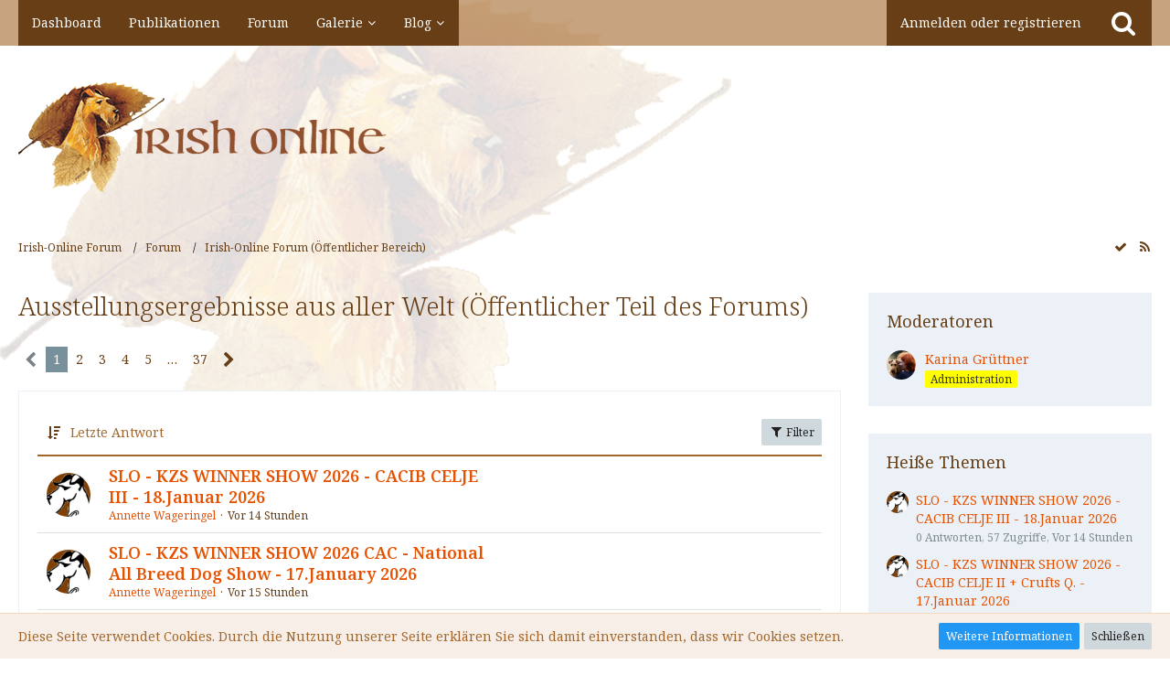

--- FILE ---
content_type: text/html; charset=UTF-8
request_url: https://www.irish-forum.de/online/forum/index.php?board/25-ausstellungsergebnisse-aus-aller-welt-%C3%B6ffentlicher-teil-des-forums/
body_size: 17077
content:



	
	
<!DOCTYPE html>
<html dir="ltr" lang="de">

<head>
		
	<title>Ausstellungsergebnisse aus aller Welt (Öffentlicher Teil des Forums) - Irish-Online Forum</title>
	
	<meta charset="utf-8">
<meta name="viewport" content="width=device-width, initial-scale=1">
<meta name="format-detection" content="telephone=no">
<meta name="description" content="Herzlich Willkommen im Irish-Forum, der Diskussionsplattform erfahrener und engagierter Irish Terrier-Züchter im VDH/KfT.">
<meta name="keywords" content="Irish-Terrier">
<meta property="og:site_name" content="Irish-Online Forum">

<!-- Stylesheets -->
	<link href='//fonts.googleapis.com/css?family=Noto+Serif:400,300,600' rel='stylesheet' type='text/css'>
<link rel="stylesheet" type="text/css" href="https://www.irish-forum.de/online/style/style-2.css?m=1704279102">


<script>
	var SID_ARG_2ND	= '';
	var WCF_PATH = 'https://www.irish-forum.de/online/';
	var WSC_API_URL = 'https://www.irish-forum.de/online/forum/';
	var SECURITY_TOKEN = 'ef6ea627034f26fb977446df699d83729800ff68';
	var LANGUAGE_ID = 1;
	var LANGUAGE_USE_INFORMAL_VARIANT = false;
	var TIME_NOW = 1768937973;
	var LAST_UPDATE_TIME = 1673863318;
	var URL_LEGACY_MODE = false;
	var ENABLE_DEBUG_MODE = false;
	var ENABLE_DEVELOPER_TOOLS = false;
	var WSC_API_VERSION = 2018;
	
	</script>

<script src="https://www.irish-forum.de/online/js/WoltLabSuite.Core.min.js?v=1673863318"></script>
<script>
requirejs.config({
	baseUrl: 'https://www.irish-forum.de/online/js', 
	urlArgs: 't=1673863318'
	
});

window.addEventListener('pageshow', function(event) {
	if (event.persisted) {
		window.location.reload();
	}
});

</script>
<noscript>
	<style>
		.jsOnly {
			display: none !important;
		}
		
		.noJsOnly {
			display: block !important;
		}
	</style>
</noscript>

<script src="https://www.irish-forum.de/online/js/WoltLabSuite.Forum.tiny.min.js?v=1673863318"></script>
<script src="https://www.irish-forum.de/online/js/WoltLabSuite.Gallery.tiny.min.js?v=1673863318"></script>
<!-- Icons -->
<link rel="apple-touch-icon" sizes="180x180" href="https://www.irish-forum.de/online/images/favicon/2.apple-touch-icon.png">
<link rel="manifest" href="https://www.irish-forum.de/online/images/favicon/2.manifest.json">
<link rel="shortcut icon" href="https://www.irish-forum.de/online/images/favicon/2.favicon.ico">
<meta name="msapplication-config" content="https://www.irish-forum.de/online/images/favicon/2.browserconfig.xml">
<meta name="theme-color" content="rgba(162, 102, 43, 0)">

<link rel="canonical" href="https://www.irish-forum.de/online/forum/index.php?board/25-ausstellungsergebnisse-aus-aller-welt-%C3%B6ffentlicher-teil-des-forums/">
		
									<link rel="alternate" type="application/rss+xml" title="RSS-Feed" href="https://www.irish-forum.de/online/forum/index.php?board-feed/25/">
				
																
					<link rel="next" href="https://www.irish-forum.de/online/forum/index.php?board/25-ausstellungsergebnisse-aus-aller-welt-%C3%B6ffentlicher-teil-des-forums/&amp;pageNo=2">
						</head>

<body id="tpl_wbb_board"
	itemscope itemtype="http://schema.org/WebPage" itemid="https://www.irish-forum.de/online/forum/index.php?board/25-ausstellungsergebnisse-aus-aller-welt-%C3%B6ffentlicher-teil-des-forums/"	data-template="board" data-application="wbb" data-page-id="48" data-page-identifier="com.woltlab.wbb.Board"	class="">

<a id="top"></a>

<div id="pageContainer" class="pageContainer">
	
	
	<div id="pageHeaderContainer" class="pageHeaderContainer">
	<header id="pageHeader" class="pageHeader">
		<div id="pageHeaderPanel" class="pageHeaderPanel">
			<div class="layoutBoundary">
				<div class="box mainMenu" data-box-identifier="com.woltlab.wcf.MainMenu">
		
		
	<div class="boxContent">
		<nav>
	<ol class="boxMenu">
		
		
					<li class="" data-identifier="com.woltlab.wcf.Dashboard">
				<a href="https://www.irish-forum.de/online/" class="boxMenuLink">
					<span class="boxMenuLinkTitle">Dashboard</span>
									</a>
				
				</li>					
									<li class="" data-identifier="com.woltlab.wcf.ArticleList">
				<a href="https://www.irish-forum.de/online/index.php?publikationen/" class="boxMenuLink">
					<span class="boxMenuLinkTitle">Publikationen</span>
									</a>
				
				</li>					
									<li class="active" data-identifier="com.woltlab.wbb.BoardList">
				<a href="https://www.irish-forum.de/online/forum/" class="boxMenuLink">
					<span class="boxMenuLinkTitle">Forum</span>
									</a>
				
				</li>					
									<li class=" boxMenuHasChildren" data-identifier="com.woltlab.gallery.Gallery">
				<a href="https://www.irish-forum.de/online/bildergalerie/" class="boxMenuLink">
					<span class="boxMenuLinkTitle">Galerie</span>
									</a>
				
				<ol class="boxMenuDepth1">					
									<li class="" data-identifier="com.woltlab.gallery.AlbumList">
				<a href="https://www.irish-forum.de/online/bildergalerie/index.php?album-list/" class="boxMenuLink">
					<span class="boxMenuLinkTitle">Alben</span>
									</a>
				
				</li>					
									</ol></li>									<li class=" boxMenuHasChildren" data-identifier="com.woltlab.blog.BlogList">
				<a href="https://www.irish-forum.de/online/blog/" class="boxMenuLink">
					<span class="boxMenuLinkTitle">Blog</span>
									</a>
				
				<ol class="boxMenuDepth1">					
									<li class="" data-identifier="com.woltlab.blog.EntryList">
				<a href="https://www.irish-forum.de/online/blog/index.php?entry-list/" class="boxMenuLink">
					<span class="boxMenuLinkTitle">Artikel</span>
									</a>
				
				</li>					
									</ol></li>											
		
	</ol>
</nav>	</div>
</div>				
				<nav id="topMenu" class="userPanel">
		
	<ul class="userPanelItems">
												<!-- login box -->
				<li id="userLogin">
					<a class="loginLink" href="https://www.irish-forum.de/online/index.php?login/">Anmelden oder registrieren</a>
					<div id="loginForm" class="loginForm" style="display: none">
						<form method="post" action="https://www.irish-forum.de/online/index.php?login/">
							<section class="section loginFormLogin">
								<h2 class="sectionTitle">Anmeldung</h2>
								
								<dl>
									<dt><label for="username">Benutzername oder E-Mail-Adresse</label></dt>
									<dd>
										<input type="text" id="username" name="username" value="" required class="long jsDialogAutoFocus">
									</dd>
								</dl>
								
								<dl>
									<dt><label for="password">Kennwort</label></dt>
									<dd>
										<input type="password" id="password" name="password" value="" class="long">
										<small><a href="https://www.irish-forum.de/online/index.php?lost-password/">Kennwort vergessen</a></small>
									</dd>
								</dl>
								
																	<dl>
										<dt></dt>
										<dd>
											<label for="useCookies"><input type="checkbox" id="useCookies" name="useCookies" value="1" checked> Dauerhaft angemeldet bleiben</label>
										</dd>
									</dl>
																
								
								
								<div class="userLoginButtons">
									<input type="submit" value="Absenden" accesskey="s">
									<input type="hidden" name="url" value="/online/forum/index.php?board/25-ausstellungsergebnisse-aus-aller-welt-%C3%B6ffentlicher-teil-des-forums/">
									<input type="hidden" name="t" value="ef6ea627034f26fb977446df699d83729800ff68">								</div>
							</section>
							
															<section class="section loginFormRegister">
									<h2 class="sectionTitle">Registrierung</h2>
									
									<p>Sie haben noch kein Benutzerkonto auf unserer Seite? <a href="https://www.irish-forum.de/online/index.php?register/">Registrieren Sie sich kostenlos</a> und nehmen Sie an unserer Community teil!</p>
									
									<div class="userLoginButtons">
										<a href="https://www.irish-forum.de/online/index.php?register/" class="button loginFormRegisterButton">Benutzerkonto erstellen</a>
									</div>
								</section>
														
							
						</form>
					</div>
					
					</li>
							
								
							
		<!-- page search -->
		<li class="jsOnly">
			<a href="#" id="userPanelSearchButton" class="jsTooltip" title="Suche"><span class="icon icon32 fa-search"></span> <span>Suche</span></a>
		</li>
	</ul>
</nav>
			</div>
		</div>
		
		<div id="pageHeaderFacade" class="pageHeaderFacade">
			<div class="layoutBoundary">
				<div id="pageHeaderLogo" class="pageHeaderLogo">
		
	<a href="https://www.irish-forum.de/online/forum/">
		<img src="https://www.irish-forum.de/online/images/styleLogo-b43c2689b848d86621eee458ddb21e719e41853b.png" alt="" class="pageHeaderLogoLarge" style="width: 403px;height: 120px">
		<img src="https://www.irish-forum.de/online/images/styleLogo-mobile-b43c2689b848d86621eee458ddb21e719e41853b.png" alt="" class="pageHeaderLogoSmall">
		
		
	</a>
</div>
				
					

					
		
			
	
<div id="pageHeaderSearch" class="pageHeaderSearch" itemscope itemtype="http://schema.org/WebSite" itemid="https://www.irish-forum.de/online/">
	<meta itemprop="url" content="https://www.irish-forum.de/online/">
	<meta itemprop="name" content="Irish-Online Forum">
	<meta itemprop="description" content="">
	
	<form method="post" action="https://www.irish-forum.de/online/index.php?search/" itemprop="potentialAction" itemscope itemtype="http://schema.org/SearchAction">
		<meta itemprop="target" content="https://www.irish-forum.de/online/index.php?search/&amp;q={q}">
		
		<div id="pageHeaderSearchInputContainer" class="pageHeaderSearchInputContainer">
			<div class="pageHeaderSearchType dropdown">
				<a href="#" class="button dropdownToggle">Dieses Forum</a>
				<ul class="dropdownMenu">
					<li><a href="#" data-extended-link="https://www.irish-forum.de/online/index.php?search/" data-object-type="everywhere">Alles</a></li>
					<li class="dropdownDivider"></li>
					
											<li><a href="#" data-extended-link="https://www.irish-forum.de/online/index.php?search/&amp;types%5B%5D=com.woltlab.wbb.post" data-object-type="com.woltlab.wbb.post" data-parameters='{ "boardIDs[]": 25 }'>Dieses Forum</a></li>
						
						<li class="dropdownDivider"></li>
					
					
																		<li><a href="#" data-extended-link="https://www.irish-forum.de/online/index.php?search/&amp;types%5B%5D=com.woltlab.wcf.article" data-object-type="com.woltlab.wcf.article">Artikel</a></li>
																								<li><a href="#" data-extended-link="https://www.irish-forum.de/online/index.php?search/&amp;types%5B%5D=com.woltlab.wcf.page" data-object-type="com.woltlab.wcf.page">Seiten</a></li>
																																			<li><a href="#" data-extended-link="https://www.irish-forum.de/online/index.php?search/&amp;types%5B%5D=com.woltlab.wbb.post" data-object-type="com.woltlab.wbb.post">Forum</a></li>
																								<li><a href="#" data-extended-link="https://www.irish-forum.de/online/index.php?search/&amp;types%5B%5D=com.woltlab.gallery.image" data-object-type="com.woltlab.gallery.image">Galerie</a></li>
																								<li><a href="#" data-extended-link="https://www.irish-forum.de/online/index.php?search/&amp;types%5B%5D=com.woltlab.blog.entry" data-object-type="com.woltlab.blog.entry">Blog-Artikel</a></li>
																
					<li class="dropdownDivider"></li>
					<li><a class="pageHeaderSearchExtendedLink" href="https://www.irish-forum.de/online/index.php?search/">Erweiterte Suche</a></li>
				</ul>
			</div>
			
			<input itemprop="query-input" type="search" name="q" id="pageHeaderSearchInput" class="pageHeaderSearchInput" placeholder="Suchbegriff eingeben" autocomplete="off" value="" required>
			
			<button class="pageHeaderSearchInputButton button" type="submit">
				<span class="icon icon16 fa-search pointer" title="Suche"></span>
			</button>
			
			<div id="pageHeaderSearchParameters"></div>
			
						
			<input type="hidden" name="t" value="ef6ea627034f26fb977446df699d83729800ff68">		</div>
	</form>
</div>

	</div>
		</div>
		
		</header>
	
	
</div>
	
	
	
	
	
	<div class="pageNavigation">
	<div class="layoutBoundary">
			<nav class="breadcrumbs">
		<ol itemprop="breadcrumb" itemscope itemtype="http://schema.org/BreadcrumbList">
			<li title="Irish-Online Forum" itemprop="itemListElement" itemscope itemtype="http://schema.org/ListItem">
							<a href="https://www.irish-forum.de/online/" itemprop="item"><span itemprop="name">Irish-Online Forum</span></a>
															<meta itemprop="position" content="1">
																					</li>
														
											<li title="Forum" itemprop="itemListElement" itemscope itemtype="http://schema.org/ListItem">
							<a href="https://www.irish-forum.de/online/forum/" itemprop="item"><span itemprop="name">Forum</span></a>
															<meta itemprop="position" content="2">
																					</li>
														
											<li title="Irish-Online Forum (Öffentlicher Bereich)" itemprop="itemListElement" itemscope itemtype="http://schema.org/ListItem">
							<a href="https://www.irish-forum.de/online/forum/index.php?board/3-irish-online-forum-%C3%B6ffentlicher-bereich/" itemprop="item"><span itemprop="name">Irish-Online Forum (Öffentlicher Bereich)</span></a>
															<meta itemprop="position" content="3">
																					</li>
		</ol>
	</nav>
		
		<ul class="pageNavigationIcons jsPageNavigationIcons">
							<li><a rel="alternate" href="https://www.irish-forum.de/online/forum/index.php?board-feed/25/" title="RSS-Feed" class="jsTooltip"><span class="icon icon16 fa-rss"></span> <span class="invisible">RSS-Feed</span></a></li>
		<li class="jsOnly"><a href="#" title="Forum als gelesen markieren" class="markAsReadButton jsTooltip"><span class="icon icon16 fa-check"></span> <span class="invisible">Forum als gelesen markieren</span></a></li>
				
		</ul>
	</div>
</div>
	
	
	
	<section id="main" class="main" role="main">
		<div class="layoutBoundary">
			
			
			<div id="content" class="content">
								
																<header class="contentHeader">
		<div class="contentHeaderTitle">
			<h1 class="contentTitle">Ausstellungsergebnisse aus aller Welt (Öffentlicher Teil des Forums)</h1>
			
		</div>
		
		
	</header>
													
				
				
				

			<div class="paginationTop">
			<nav class="pagination" data-link="https://www.irish-forum.de/online/forum/index.php?board/25-ausstellungsergebnisse-aus-aller-welt-%C3%B6ffentlicher-teil-des-forums/&amp;pageNo=%d" data-pages="37">
<ul>
<li class="skip disabled"><span class="icon icon24 fa-chevron-left"></span></li>
<li class="active"><span>1</span><span class="invisible">Seite 1 von 37</span></li>
<li><a href="https://www.irish-forum.de/online/forum/index.php?board/25-ausstellungsergebnisse-aus-aller-welt-%C3%B6ffentlicher-teil-des-forums/&amp;pageNo=2" title="Seite 2">2</a></li>
<li><a href="https://www.irish-forum.de/online/forum/index.php?board/25-ausstellungsergebnisse-aus-aller-welt-%C3%B6ffentlicher-teil-des-forums/&amp;pageNo=3" title="Seite 3">3</a></li>
<li><a href="https://www.irish-forum.de/online/forum/index.php?board/25-ausstellungsergebnisse-aus-aller-welt-%C3%B6ffentlicher-teil-des-forums/&amp;pageNo=4" title="Seite 4">4</a></li>
<li><a href="https://www.irish-forum.de/online/forum/index.php?board/25-ausstellungsergebnisse-aus-aller-welt-%C3%B6ffentlicher-teil-des-forums/&amp;pageNo=5" title="Seite 5">5</a></li>
<li class="jumpTo"><a title="Gehe zu Seite" class="jsTooltip">…</a></li>
<li><a href="https://www.irish-forum.de/online/forum/index.php?board/25-ausstellungsergebnisse-aus-aller-welt-%C3%B6ffentlicher-teil-des-forums/&amp;pageNo=37" title="Seite 37">37</a></li>
<li class="skip"><a href="https://www.irish-forum.de/online/forum/index.php?board/25-ausstellungsergebnisse-aus-aller-welt-%C3%B6ffentlicher-teil-des-forums/&amp;pageNo=2" title="Nächste Seite" class="icon icon24 fa-chevron-right jsTooltip"></a></li>
</ul></nav>
		</div>
	
	
			<div class="section tabularBox messageGroupList wbbThreadList jsClipboardContainer" data-type="com.woltlab.wbb.thread">
	<ol class="tabularList">
		<li class="tabularListRow tabularListRowHead">
			<ol class="tabularListColumns">
								
				<li class="columnSort">
					<ul class="inlineList">
						<li>
							<a rel="nofollow" href="https://www.irish-forum.de/online/forum/index.php?board/25-ausstellungsergebnisse-aus-aller-welt-%C3%B6ffentlicher-teil-des-forums/&amp;pageNo=1&amp;sortField=lastPostTime&amp;sortOrder=ASC">
								<span class="icon icon16 fa-sort-amount-desc jsTooltip" title="Sortierung (absteigend)"></span>
							</a>
						</li>
						<li>
							<div class="dropdown">
								<span class="dropdownToggle">Letzte Antwort</span>
								
								<ul class="dropdownMenu">
																			<li><a rel="nofollow" href="https://www.irish-forum.de/online/forum/index.php?board/25-ausstellungsergebnisse-aus-aller-welt-%C3%B6ffentlicher-teil-des-forums/&amp;pageNo=1&amp;sortField=topic&amp;sortOrder=DESC">Thema</a></li>
																			<li><a rel="nofollow" href="https://www.irish-forum.de/online/forum/index.php?board/25-ausstellungsergebnisse-aus-aller-welt-%C3%B6ffentlicher-teil-des-forums/&amp;pageNo=1&amp;sortField=username&amp;sortOrder=DESC">Autor</a></li>
																			<li><a rel="nofollow" href="https://www.irish-forum.de/online/forum/index.php?board/25-ausstellungsergebnisse-aus-aller-welt-%C3%B6ffentlicher-teil-des-forums/&amp;pageNo=1&amp;sortField=time&amp;sortOrder=DESC">Datum</a></li>
																			<li><a rel="nofollow" href="https://www.irish-forum.de/online/forum/index.php?board/25-ausstellungsergebnisse-aus-aller-welt-%C3%B6ffentlicher-teil-des-forums/&amp;pageNo=1&amp;sortField=replies&amp;sortOrder=DESC">Antworten</a></li>
																			<li><a rel="nofollow" href="https://www.irish-forum.de/online/forum/index.php?board/25-ausstellungsergebnisse-aus-aller-welt-%C3%B6ffentlicher-teil-des-forums/&amp;pageNo=1&amp;sortField=views&amp;sortOrder=DESC">Zugriffe</a></li>
																			<li class="active"><a rel="nofollow" href="https://www.irish-forum.de/online/forum/index.php?board/25-ausstellungsergebnisse-aus-aller-welt-%C3%B6ffentlicher-teil-des-forums/&amp;pageNo=1&amp;sortField=lastPostTime&amp;sortOrder=ASC">Letzte Antwort</a></li>
																	</ul>
							</div>
						</li>
					</ul>
				</li>
				
				<li class="columnApplyFilter jsOnly">
					<button class="small jsStaticDialog" data-dialog-id="wbbBoardSortFilter"><span class="icon icon16 fa-filter"></span> Filter</button>
				</li>
			</ol>
		</li>
		
		
	<li class="tabularListRow">
		<ol
			id="thread7873"
			class="tabularListColumns messageGroup wbbThread jsClipboardObject new"
			data-thread-id="7873" data-element-id="7873"						data-is-link="0"
		>
									<li class="columnIcon columnAvatar">
				<div>
					<p title="Thema durch Doppelklick als gelesen markieren"><img src="https://www.irish-forum.de/online/images/avatars/8e/409-8e32ed4820453c32d51569fef7bce93171ec96e6.jpg" width="48" height="48" alt="" class="userAvatarImage"></p>
					
								
																											
					
				</div>
			</li>
							<li class="columnSubject">
										
					<h3>
						
						
																					<a href="https://www.irish-forum.de/online/forum/index.php?thread/7873-slo-kzs-winner-show-2026-cacib-celje-iii-18-januar-2026/" class="messageGroupLink wbbTopicLink" data-thread-id="7873">SLO - KZS WINNER SHOW 2026 - CACIB CELJE III​ - 18.Januar 2026</a>
																			
											</h3>
					
					<aside class="statusDisplay">
						<ul class="inlineList statusIcons">
																																																								
														
							
							
													</ul>
					</aside>
					
					<ul class="inlineList dotSeparated small messageGroupInfo">
						<li class="messageGroupAuthor"><a href="https://www.irish-forum.de/online/index.php?user/89-annette-wageringel/" class="userLink" data-user-id="89">Annette Wageringel</a></li>
						<li class="messageGroupTime"><time datetime="2026-01-20T05:20:52+00:00" class="datetime" data-timestamp="1768886452" data-date="20. Januar 2026" data-time="05:20" data-offset="0">Vor 14 Stunden</time></li>
																		
					</ul>
					
					<ul class="messageGroupInfoMobile">
						<li class="messageGroupAuthorMobile">Annette Wageringel</li>
						<li class="messageGroupLastPostTimeMobile"><time datetime="2026-01-20T05:20:52+00:00" class="datetime" data-timestamp="1768886452" data-date="20. Januar 2026" data-time="05:20" data-offset="0">Vor 14 Stunden</time></li>
					</ul>
					
										
					
				</li>
				<li class="columnStats">
					<dl class="plain statsDataList">
						<dt>Antworten</dt>
						<dd>0</dd>
					</dl>
					<dl class="plain statsDataList">
						<dt>Zugriffe</dt>
						<dd>57</dd>
					</dl>
					
					<div class="messageGroupListStatsSimple"></div>
				</li>
				
				<li class="columnLastPost">
									</li>
						
			
		</ol>
	</li>
	<li class="tabularListRow">
		<ol
			id="thread7872"
			class="tabularListColumns messageGroup wbbThread jsClipboardObject new"
			data-thread-id="7872" data-element-id="7872"						data-is-link="0"
		>
									<li class="columnIcon columnAvatar">
				<div>
					<p title="Thema durch Doppelklick als gelesen markieren"><img src="https://www.irish-forum.de/online/images/avatars/8e/409-8e32ed4820453c32d51569fef7bce93171ec96e6.jpg" width="48" height="48" alt="" class="userAvatarImage"></p>
					
								
																											
					
				</div>
			</li>
							<li class="columnSubject">
										
					<h3>
						
						
																					<a href="https://www.irish-forum.de/online/forum/index.php?thread/7872-slo-kzs-winner-show-2026-cac-national-all-breed-dog-show-17-january-2026/" class="messageGroupLink wbbTopicLink" data-thread-id="7872">SLO - KZS WINNER SHOW 2026 CAC - National All Breed Dog Show - 17.January 2026​</a>
																			
											</h3>
					
					<aside class="statusDisplay">
						<ul class="inlineList statusIcons">
																																																								
														
							
							
													</ul>
					</aside>
					
					<ul class="inlineList dotSeparated small messageGroupInfo">
						<li class="messageGroupAuthor"><a href="https://www.irish-forum.de/online/index.php?user/89-annette-wageringel/" class="userLink" data-user-id="89">Annette Wageringel</a></li>
						<li class="messageGroupTime"><time datetime="2026-01-20T05:02:39+00:00" class="datetime" data-timestamp="1768885359" data-date="20. Januar 2026" data-time="05:02" data-offset="0">Vor 15 Stunden</time></li>
																		
					</ul>
					
					<ul class="messageGroupInfoMobile">
						<li class="messageGroupAuthorMobile">Annette Wageringel</li>
						<li class="messageGroupLastPostTimeMobile"><time datetime="2026-01-20T05:02:39+00:00" class="datetime" data-timestamp="1768885359" data-date="20. Januar 2026" data-time="05:02" data-offset="0">Vor 15 Stunden</time></li>
					</ul>
					
										
					
				</li>
				<li class="columnStats">
					<dl class="plain statsDataList">
						<dt>Antworten</dt>
						<dd>0</dd>
					</dl>
					<dl class="plain statsDataList">
						<dt>Zugriffe</dt>
						<dd>46</dd>
					</dl>
					
					<div class="messageGroupListStatsSimple"></div>
				</li>
				
				<li class="columnLastPost">
									</li>
						
			
		</ol>
	</li>
	<li class="tabularListRow">
		<ol
			id="thread7871"
			class="tabularListColumns messageGroup wbbThread jsClipboardObject new"
			data-thread-id="7871" data-element-id="7871"						data-is-link="0"
		>
									<li class="columnIcon columnAvatar">
				<div>
					<p title="Thema durch Doppelklick als gelesen markieren"><img src="https://www.irish-forum.de/online/images/avatars/8e/409-8e32ed4820453c32d51569fef7bce93171ec96e6.jpg" width="48" height="48" alt="" class="userAvatarImage"></p>
					
								
																											
					
				</div>
			</li>
							<li class="columnSubject">
										
					<h3>
						
						
																					<a href="https://www.irish-forum.de/online/forum/index.php?thread/7871-slo-kzs-winner-show-2026-cacib-celje-ii-crufts-q-17-januar-2026/" class="messageGroupLink wbbTopicLink" data-thread-id="7871">SLO - KZS WINNER SHOW 2026  - CACIB CELJE II + Crufts Q. - 17.Januar 2026</a>
																			
											</h3>
					
					<aside class="statusDisplay">
						<ul class="inlineList statusIcons">
																																																								
														
							
							
													</ul>
					</aside>
					
					<ul class="inlineList dotSeparated small messageGroupInfo">
						<li class="messageGroupAuthor"><a href="https://www.irish-forum.de/online/index.php?user/89-annette-wageringel/" class="userLink" data-user-id="89">Annette Wageringel</a></li>
						<li class="messageGroupTime"><time datetime="2026-01-20T04:40:57+00:00" class="datetime" data-timestamp="1768884057" data-date="20. Januar 2026" data-time="04:40" data-offset="0">Vor 15 Stunden</time></li>
																		
					</ul>
					
					<ul class="messageGroupInfoMobile">
						<li class="messageGroupAuthorMobile">Annette Wageringel</li>
						<li class="messageGroupLastPostTimeMobile"><time datetime="2026-01-20T04:40:57+00:00" class="datetime" data-timestamp="1768884057" data-date="20. Januar 2026" data-time="04:40" data-offset="0">Vor 15 Stunden</time></li>
					</ul>
					
										
					
				</li>
				<li class="columnStats">
					<dl class="plain statsDataList">
						<dt>Antworten</dt>
						<dd>0</dd>
					</dl>
					<dl class="plain statsDataList">
						<dt>Zugriffe</dt>
						<dd>49</dd>
					</dl>
					
					<div class="messageGroupListStatsSimple"></div>
				</li>
				
				<li class="columnLastPost">
									</li>
						
			
		</ol>
	</li>
	<li class="tabularListRow">
		<ol
			id="thread7862"
			class="tabularListColumns messageGroup wbbThread jsClipboardObject"
			data-thread-id="7862" data-element-id="7862"						data-is-link="0"
		>
									<li class="columnIcon columnAvatar">
				<div>
					<p><img src="https://www.irish-forum.de/online/images/avatars/8e/409-8e32ed4820453c32d51569fef7bce93171ec96e6.jpg" width="48" height="48" alt="" class="userAvatarImage"></p>
					
								
																											
					
				</div>
			</li>
							<li class="columnSubject">
										
					<h3>
						
						
																					<a href="https://www.irish-forum.de/online/forum/index.php?thread/7862-nl-international-kerstshow-2025-20-dezember-2025/" class="messageGroupLink wbbTopicLink" data-thread-id="7862">NL - International Kerstshow 2025 - 20.Dezember 2025</a>
																			
											</h3>
					
					<aside class="statusDisplay">
						<ul class="inlineList statusIcons">
																																																								
														
							
							
													</ul>
					</aside>
					
					<ul class="inlineList dotSeparated small messageGroupInfo">
						<li class="messageGroupAuthor"><a href="https://www.irish-forum.de/online/index.php?user/89-annette-wageringel/" class="userLink" data-user-id="89">Annette Wageringel</a></li>
						<li class="messageGroupTime"><time datetime="2025-12-22T00:31:20+00:00" class="datetime" data-timestamp="1766363480" data-date="22. Dezember 2025" data-time="00:31" data-offset="0">22. Dezember 2025</time></li>
																		
					</ul>
					
					<ul class="messageGroupInfoMobile">
						<li class="messageGroupAuthorMobile">Annette Wageringel</li>
						<li class="messageGroupLastPostTimeMobile"><time datetime="2025-12-22T00:31:20+00:00" class="datetime" data-timestamp="1766363480" data-date="22. Dezember 2025" data-time="00:31" data-offset="0">22. Dezember 2025</time></li>
					</ul>
					
										
					
				</li>
				<li class="columnStats">
					<dl class="plain statsDataList">
						<dt>Antworten</dt>
						<dd>0</dd>
					</dl>
					<dl class="plain statsDataList">
						<dt>Zugriffe</dt>
						<dd>286</dd>
					</dl>
					
					<div class="messageGroupListStatsSimple"></div>
				</li>
				
				<li class="columnLastPost">
									</li>
						
			
		</ol>
	</li>
	<li class="tabularListRow">
		<ol
			id="thread7854"
			class="tabularListColumns messageGroup wbbThread jsClipboardObject"
			data-thread-id="7854" data-element-id="7854"						data-is-link="0"
		>
									<li class="columnIcon columnAvatar">
				<div>
					<p><img src="https://www.irish-forum.de/online/images/avatars/8e/409-8e32ed4820453c32d51569fef7bce93171ec96e6.jpg" width="48" height="48" alt="" class="userAvatarImage"></p>
					
								
																											
					
				</div>
			</li>
							<li class="columnSubject">
										
					<h3>
						
						
																					<a href="https://www.irish-forum.de/online/forum/index.php?thread/7854-b-136st-brussels-dog-show-friday-cac-i-12-dezember-2025/" class="messageGroupLink wbbTopicLink" data-thread-id="7854">B - 136st Brussels Dog Show - Friday - CAC I - 12.Dezember 2025</a>
																			
											</h3>
					
					<aside class="statusDisplay">
						<ul class="inlineList statusIcons">
																																																								
														
							
							
													</ul>
					</aside>
					
					<ul class="inlineList dotSeparated small messageGroupInfo">
						<li class="messageGroupAuthor"><a href="https://www.irish-forum.de/online/index.php?user/89-annette-wageringel/" class="userLink" data-user-id="89">Annette Wageringel</a></li>
						<li class="messageGroupTime"><time datetime="2025-12-14T17:46:17+00:00" class="datetime" data-timestamp="1765734377" data-date="14. Dezember 2025" data-time="17:46" data-offset="0">14. Dezember 2025</time></li>
																		
					</ul>
					
					<ul class="messageGroupInfoMobile">
						<li class="messageGroupAuthorMobile">Annette Wageringel</li>
						<li class="messageGroupLastPostTimeMobile"><time datetime="2025-12-14T17:46:17+00:00" class="datetime" data-timestamp="1765734377" data-date="14. Dezember 2025" data-time="17:46" data-offset="0">14. Dezember 2025</time></li>
					</ul>
					
										
					
				</li>
				<li class="columnStats">
					<dl class="plain statsDataList">
						<dt>Antworten</dt>
						<dd>0</dd>
					</dl>
					<dl class="plain statsDataList">
						<dt>Zugriffe</dt>
						<dd>199</dd>
					</dl>
					
					<div class="messageGroupListStatsSimple"></div>
				</li>
				
				<li class="columnLastPost">
									</li>
						
			
		</ol>
	</li>
	<li class="tabularListRow">
		<ol
			id="thread7853"
			class="tabularListColumns messageGroup wbbThread jsClipboardObject"
			data-thread-id="7853" data-element-id="7853"						data-is-link="0"
		>
									<li class="columnIcon columnAvatar">
				<div>
					<p><img src="https://www.irish-forum.de/online/images/avatars/8e/409-8e32ed4820453c32d51569fef7bce93171ec96e6.jpg" width="48" height="48" alt="" class="userAvatarImage"></p>
					
								
																											
					
				</div>
			</li>
							<li class="columnSubject">
										
					<h3>
						
						
																					<a href="https://www.irish-forum.de/online/forum/index.php?thread/7853-b-135st-brussels-dog-show-friday-cacib-i-crufts-q-12-dezember-2025/" class="messageGroupLink wbbTopicLink" data-thread-id="7853">B - 135st Brussels Dog Show - Friday - CACIB I + Crufts Q - 12.Dezember 2025</a>
																			
											</h3>
					
					<aside class="statusDisplay">
						<ul class="inlineList statusIcons">
																																																								
														
							
							
													</ul>
					</aside>
					
					<ul class="inlineList dotSeparated small messageGroupInfo">
						<li class="messageGroupAuthor"><a href="https://www.irish-forum.de/online/index.php?user/89-annette-wageringel/" class="userLink" data-user-id="89">Annette Wageringel</a></li>
						<li class="messageGroupTime"><time datetime="2025-12-14T17:34:58+00:00" class="datetime" data-timestamp="1765733698" data-date="14. Dezember 2025" data-time="17:34" data-offset="0">14. Dezember 2025</time></li>
																		
					</ul>
					
					<ul class="messageGroupInfoMobile">
						<li class="messageGroupAuthorMobile">Annette Wageringel</li>
						<li class="messageGroupLastPostTimeMobile"><time datetime="2025-12-14T17:34:58+00:00" class="datetime" data-timestamp="1765733698" data-date="14. Dezember 2025" data-time="17:34" data-offset="0">14. Dezember 2025</time></li>
					</ul>
					
										
					
				</li>
				<li class="columnStats">
					<dl class="plain statsDataList">
						<dt>Antworten</dt>
						<dd>0</dd>
					</dl>
					<dl class="plain statsDataList">
						<dt>Zugriffe</dt>
						<dd>178</dd>
					</dl>
					
					<div class="messageGroupListStatsSimple"></div>
				</li>
				
				<li class="columnLastPost">
									</li>
						
			
		</ol>
	</li>
	<li class="tabularListRow">
		<ol
			id="thread7850"
			class="tabularListColumns messageGroup wbbThread jsClipboardObject"
			data-thread-id="7850" data-element-id="7850"						data-is-link="0"
		>
									<li class="columnIcon columnAvatar">
				<div>
					<p><img src="https://www.irish-forum.de/online/images/avatars/8e/409-8e32ed4820453c32d51569fef7bce93171ec96e6.jpg" width="48" height="48" alt="" class="userAvatarImage"></p>
					
								
																											
					
				</div>
			</li>
							<li class="columnSubject">
										
					<h3>
						
						
																					<a href="https://www.irish-forum.de/online/forum/index.php?thread/7850-bih-cacib-2-winter-dog-show-sarajevo-07-dezember-2025/" class="messageGroupLink wbbTopicLink" data-thread-id="7850">BiH - CACIB 2 - WINTER Dog Show Sarajevo - 07.Dezember 2025</a>
																			
											</h3>
					
					<aside class="statusDisplay">
						<ul class="inlineList statusIcons">
																																																								
														
							
							
													</ul>
					</aside>
					
					<ul class="inlineList dotSeparated small messageGroupInfo">
						<li class="messageGroupAuthor"><a href="https://www.irish-forum.de/online/index.php?user/89-annette-wageringel/" class="userLink" data-user-id="89">Annette Wageringel</a></li>
						<li class="messageGroupTime"><time datetime="2025-12-07T12:50:01+00:00" class="datetime" data-timestamp="1765111801" data-date="7. Dezember 2025" data-time="12:50" data-offset="0">7. Dezember 2025</time></li>
																		
					</ul>
					
					<ul class="messageGroupInfoMobile">
						<li class="messageGroupAuthorMobile">Annette Wageringel</li>
						<li class="messageGroupLastPostTimeMobile"><time datetime="2025-12-07T12:50:01+00:00" class="datetime" data-timestamp="1765111801" data-date="7. Dezember 2025" data-time="12:50" data-offset="0">7. Dezember 2025</time></li>
					</ul>
					
										
					
				</li>
				<li class="columnStats">
					<dl class="plain statsDataList">
						<dt>Antworten</dt>
						<dd>0</dd>
					</dl>
					<dl class="plain statsDataList">
						<dt>Zugriffe</dt>
						<dd>243</dd>
					</dl>
					
					<div class="messageGroupListStatsSimple"></div>
				</li>
				
				<li class="columnLastPost">
									</li>
						
			
		</ol>
	</li>
	<li class="tabularListRow">
		<ol
			id="thread7849"
			class="tabularListColumns messageGroup wbbThread jsClipboardObject"
			data-thread-id="7849" data-element-id="7849"						data-is-link="0"
		>
									<li class="columnIcon columnAvatar">
				<div>
					<p><img src="https://www.irish-forum.de/online/images/avatars/8e/409-8e32ed4820453c32d51569fef7bce93171ec96e6.jpg" width="48" height="48" alt="" class="userAvatarImage"></p>
					
								
																											
					
				</div>
			</li>
							<li class="columnSubject">
										
					<h3>
						
						
																					<a href="https://www.irish-forum.de/online/forum/index.php?thread/7849-bih-cac-2-sarajevo-winter-07-dezember-2025/" class="messageGroupLink wbbTopicLink" data-thread-id="7849">BiH - CAC 2 - Sarajevo WINTER - 07.Dezember 2025</a>
																			
											</h3>
					
					<aside class="statusDisplay">
						<ul class="inlineList statusIcons">
																																																								
														
							
							
													</ul>
					</aside>
					
					<ul class="inlineList dotSeparated small messageGroupInfo">
						<li class="messageGroupAuthor"><a href="https://www.irish-forum.de/online/index.php?user/89-annette-wageringel/" class="userLink" data-user-id="89">Annette Wageringel</a></li>
						<li class="messageGroupTime"><time datetime="2025-12-07T12:36:56+00:00" class="datetime" data-timestamp="1765111016" data-date="7. Dezember 2025" data-time="12:36" data-offset="0">7. Dezember 2025</time></li>
																		
					</ul>
					
					<ul class="messageGroupInfoMobile">
						<li class="messageGroupAuthorMobile">Annette Wageringel</li>
						<li class="messageGroupLastPostTimeMobile"><time datetime="2025-12-07T12:36:56+00:00" class="datetime" data-timestamp="1765111016" data-date="7. Dezember 2025" data-time="12:36" data-offset="0">7. Dezember 2025</time></li>
					</ul>
					
										
					
				</li>
				<li class="columnStats">
					<dl class="plain statsDataList">
						<dt>Antworten</dt>
						<dd>0</dd>
					</dl>
					<dl class="plain statsDataList">
						<dt>Zugriffe</dt>
						<dd>208</dd>
					</dl>
					
					<div class="messageGroupListStatsSimple"></div>
				</li>
				
				<li class="columnLastPost">
									</li>
						
			
		</ol>
	</li>
	<li class="tabularListRow">
		<ol
			id="thread7848"
			class="tabularListColumns messageGroup wbbThread jsClipboardObject"
			data-thread-id="7848" data-element-id="7848"						data-is-link="0"
		>
									<li class="columnIcon columnAvatar">
				<div>
					<p><img src="https://www.irish-forum.de/online/images/avatars/8e/409-8e32ed4820453c32d51569fef7bce93171ec96e6.jpg" width="48" height="48" alt="" class="userAvatarImage"></p>
					
								
																											
					
				</div>
			</li>
							<li class="columnSubject">
										
					<h3>
						
						
																					<a href="https://www.irish-forum.de/online/forum/index.php?thread/7848-a-wels-christmas-winner-cacib-iii-sunday-07-dezember-2025/" class="messageGroupLink wbbTopicLink" data-thread-id="7848">A - Wels - Christmas Winner - CACIB III (Sunday) - 07.Dezember 2025</a>
																			
											</h3>
					
					<aside class="statusDisplay">
						<ul class="inlineList statusIcons">
																																																								
														
							
							
													</ul>
					</aside>
					
					<ul class="inlineList dotSeparated small messageGroupInfo">
						<li class="messageGroupAuthor"><a href="https://www.irish-forum.de/online/index.php?user/89-annette-wageringel/" class="userLink" data-user-id="89">Annette Wageringel</a></li>
						<li class="messageGroupTime"><time datetime="2025-12-07T12:12:19+00:00" class="datetime" data-timestamp="1765109539" data-date="7. Dezember 2025" data-time="12:12" data-offset="0">7. Dezember 2025</time></li>
																		
					</ul>
					
					<ul class="messageGroupInfoMobile">
						<li class="messageGroupAuthorMobile">Annette Wageringel</li>
						<li class="messageGroupLastPostTimeMobile"><time datetime="2025-12-07T12:12:19+00:00" class="datetime" data-timestamp="1765109539" data-date="7. Dezember 2025" data-time="12:12" data-offset="0">7. Dezember 2025</time></li>
					</ul>
					
										
					
				</li>
				<li class="columnStats">
					<dl class="plain statsDataList">
						<dt>Antworten</dt>
						<dd>0</dd>
					</dl>
					<dl class="plain statsDataList">
						<dt>Zugriffe</dt>
						<dd>223</dd>
					</dl>
					
					<div class="messageGroupListStatsSimple"></div>
				</li>
				
				<li class="columnLastPost">
									</li>
						
			
		</ol>
	</li>
	<li class="tabularListRow">
		<ol
			id="thread7847"
			class="tabularListColumns messageGroup wbbThread jsClipboardObject"
			data-thread-id="7847" data-element-id="7847"						data-is-link="0"
		>
									<li class="columnIcon columnAvatar">
				<div>
					<p><img src="https://www.irish-forum.de/online/images/avatars/8e/409-8e32ed4820453c32d51569fef7bce93171ec96e6.jpg" width="48" height="48" alt="" class="userAvatarImage"></p>
					
								
																											
					
				</div>
			</li>
							<li class="columnSubject">
										
					<h3>
						
						
																					<a href="https://www.irish-forum.de/online/forum/index.php?thread/7847-bih-cacib-1-winter-dog-show-sarajevo-06-dezember-2025/" class="messageGroupLink wbbTopicLink" data-thread-id="7847">BiH - CACIB 1 - WINTER Dog Show Sarajevo - 06.Dezember 2025​</a>
																			
											</h3>
					
					<aside class="statusDisplay">
						<ul class="inlineList statusIcons">
																																																								
														
							
							
													</ul>
					</aside>
					
					<ul class="inlineList dotSeparated small messageGroupInfo">
						<li class="messageGroupAuthor"><a href="https://www.irish-forum.de/online/index.php?user/89-annette-wageringel/" class="userLink" data-user-id="89">Annette Wageringel</a></li>
						<li class="messageGroupTime"><time datetime="2025-12-06T14:19:37+00:00" class="datetime" data-timestamp="1765030777" data-date="6. Dezember 2025" data-time="14:19" data-offset="0">6. Dezember 2025</time></li>
																		
					</ul>
					
					<ul class="messageGroupInfoMobile">
						<li class="messageGroupAuthorMobile">Annette Wageringel</li>
						<li class="messageGroupLastPostTimeMobile"><time datetime="2025-12-06T14:19:37+00:00" class="datetime" data-timestamp="1765030777" data-date="6. Dezember 2025" data-time="14:19" data-offset="0">6. Dezember 2025</time></li>
					</ul>
					
										
					
				</li>
				<li class="columnStats">
					<dl class="plain statsDataList">
						<dt>Antworten</dt>
						<dd>0</dd>
					</dl>
					<dl class="plain statsDataList">
						<dt>Zugriffe</dt>
						<dd>226</dd>
					</dl>
					
					<div class="messageGroupListStatsSimple"></div>
				</li>
				
				<li class="columnLastPost">
									</li>
						
			
		</ol>
	</li>
	<li class="tabularListRow">
		<ol
			id="thread7846"
			class="tabularListColumns messageGroup wbbThread jsClipboardObject"
			data-thread-id="7846" data-element-id="7846"						data-is-link="0"
		>
									<li class="columnIcon columnAvatar">
				<div>
					<p><img src="https://www.irish-forum.de/online/images/avatars/8e/409-8e32ed4820453c32d51569fef7bce93171ec96e6.jpg" width="48" height="48" alt="" class="userAvatarImage"></p>
					
								
																											
					
				</div>
			</li>
							<li class="columnSubject">
										
					<h3>
						
						
																					<a href="https://www.irish-forum.de/online/forum/index.php?thread/7846-bih-cac-1-sarajevo-winter-06-dezember-2025/" class="messageGroupLink wbbTopicLink" data-thread-id="7846">BiH - CAC 1 - Sarajevo WINTER - 06.Dezember 2025</a>
																			
											</h3>
					
					<aside class="statusDisplay">
						<ul class="inlineList statusIcons">
																																																								
														
							
							
													</ul>
					</aside>
					
					<ul class="inlineList dotSeparated small messageGroupInfo">
						<li class="messageGroupAuthor"><a href="https://www.irish-forum.de/online/index.php?user/89-annette-wageringel/" class="userLink" data-user-id="89">Annette Wageringel</a></li>
						<li class="messageGroupTime"><time datetime="2025-12-06T14:14:16+00:00" class="datetime" data-timestamp="1765030456" data-date="6. Dezember 2025" data-time="14:14" data-offset="0">6. Dezember 2025</time></li>
																		
					</ul>
					
					<ul class="messageGroupInfoMobile">
						<li class="messageGroupAuthorMobile">Annette Wageringel</li>
						<li class="messageGroupLastPostTimeMobile"><time datetime="2025-12-06T14:14:16+00:00" class="datetime" data-timestamp="1765030456" data-date="6. Dezember 2025" data-time="14:14" data-offset="0">6. Dezember 2025</time></li>
					</ul>
					
										
					
				</li>
				<li class="columnStats">
					<dl class="plain statsDataList">
						<dt>Antworten</dt>
						<dd>0</dd>
					</dl>
					<dl class="plain statsDataList">
						<dt>Zugriffe</dt>
						<dd>166</dd>
					</dl>
					
					<div class="messageGroupListStatsSimple"></div>
				</li>
				
				<li class="columnLastPost">
									</li>
						
			
		</ol>
	</li>
	<li class="tabularListRow">
		<ol
			id="thread7845"
			class="tabularListColumns messageGroup wbbThread jsClipboardObject"
			data-thread-id="7845" data-element-id="7845"						data-is-link="0"
		>
									<li class="columnIcon columnAvatar">
				<div>
					<p><img src="https://www.irish-forum.de/online/images/avatars/8e/409-8e32ed4820453c32d51569fef7bce93171ec96e6.jpg" width="48" height="48" alt="" class="userAvatarImage"></p>
					
								
																											
					
				</div>
			</li>
							<li class="columnSubject">
										
					<h3>
						
						
																					<a href="https://www.irish-forum.de/online/forum/index.php?thread/7845-a-wels-winter-trophy-cacib-ii-saturday-afternoon-06-dezember-2025/" class="messageGroupLink wbbTopicLink" data-thread-id="7845">A - Wels - Winter Trophy - CACIB II (Saturday Afternoon) - 06.Dezember 2025</a>
																			
											</h3>
					
					<aside class="statusDisplay">
						<ul class="inlineList statusIcons">
																																																								
														
							
							
													</ul>
					</aside>
					
					<ul class="inlineList dotSeparated small messageGroupInfo">
						<li class="messageGroupAuthor"><a href="https://www.irish-forum.de/online/index.php?user/89-annette-wageringel/" class="userLink" data-user-id="89">Annette Wageringel</a></li>
						<li class="messageGroupTime"><time datetime="2025-12-06T13:51:54+00:00" class="datetime" data-timestamp="1765029114" data-date="6. Dezember 2025" data-time="13:51" data-offset="0">6. Dezember 2025</time></li>
																		
					</ul>
					
					<ul class="messageGroupInfoMobile">
						<li class="messageGroupAuthorMobile">Annette Wageringel</li>
						<li class="messageGroupLastPostTimeMobile"><time datetime="2025-12-06T13:51:54+00:00" class="datetime" data-timestamp="1765029114" data-date="6. Dezember 2025" data-time="13:51" data-offset="0">6. Dezember 2025</time></li>
					</ul>
					
										
					
				</li>
				<li class="columnStats">
					<dl class="plain statsDataList">
						<dt>Antworten</dt>
						<dd>0</dd>
					</dl>
					<dl class="plain statsDataList">
						<dt>Zugriffe</dt>
						<dd>185</dd>
					</dl>
					
					<div class="messageGroupListStatsSimple"></div>
				</li>
				
				<li class="columnLastPost">
									</li>
						
			
		</ol>
	</li>
	<li class="tabularListRow">
		<ol
			id="thread7844"
			class="tabularListColumns messageGroup wbbThread jsClipboardObject"
			data-thread-id="7844" data-element-id="7844"						data-is-link="0"
		>
									<li class="columnIcon columnAvatar">
				<div>
					<p><img src="https://www.irish-forum.de/online/images/avatars/8e/409-8e32ed4820453c32d51569fef7bce93171ec96e6.jpg" width="48" height="48" alt="" class="userAvatarImage"></p>
					
								
																											
					
				</div>
			</li>
							<li class="columnSubject">
										
					<h3>
						
						
																					<a href="https://www.irish-forum.de/online/forum/index.php?thread/7844-a-wels-national-ober%C3%B6sterreich-sieger-cac-saturday-morning-06-dezember-2025/" class="messageGroupLink wbbTopicLink" data-thread-id="7844">A - Wels - National Oberösterreich Sieger - CAC (Saturday Morning) - 06.Dezember 2025</a>
																			
											</h3>
					
					<aside class="statusDisplay">
						<ul class="inlineList statusIcons">
																																																								
														
							
							
													</ul>
					</aside>
					
					<ul class="inlineList dotSeparated small messageGroupInfo">
						<li class="messageGroupAuthor"><a href="https://www.irish-forum.de/online/index.php?user/89-annette-wageringel/" class="userLink" data-user-id="89">Annette Wageringel</a></li>
						<li class="messageGroupTime"><time datetime="2025-12-06T09:12:46+00:00" class="datetime" data-timestamp="1765012366" data-date="6. Dezember 2025" data-time="09:12" data-offset="0">6. Dezember 2025</time></li>
																		
					</ul>
					
					<ul class="messageGroupInfoMobile">
						<li class="messageGroupAuthorMobile">Annette Wageringel</li>
						<li class="messageGroupLastPostTimeMobile"><time datetime="2025-12-06T09:12:46+00:00" class="datetime" data-timestamp="1765012366" data-date="6. Dezember 2025" data-time="09:12" data-offset="0">6. Dezember 2025</time></li>
					</ul>
					
										
					
				</li>
				<li class="columnStats">
					<dl class="plain statsDataList">
						<dt>Antworten</dt>
						<dd>0</dd>
					</dl>
					<dl class="plain statsDataList">
						<dt>Zugriffe</dt>
						<dd>220</dd>
					</dl>
					
					<div class="messageGroupListStatsSimple"></div>
				</li>
				
				<li class="columnLastPost">
									</li>
						
			
		</ol>
	</li>
	<li class="tabularListRow">
		<ol
			id="thread7843"
			class="tabularListColumns messageGroup wbbThread jsClipboardObject"
			data-thread-id="7843" data-element-id="7843"						data-is-link="0"
		>
									<li class="columnIcon columnAvatar">
				<div>
					<p><img src="https://www.irish-forum.de/online/images/avatars/8e/409-8e32ed4820453c32d51569fef7bce93171ec96e6.jpg" width="48" height="48" alt="" class="userAvatarImage"></p>
					
								
																											
					
				</div>
			</li>
							<li class="columnSubject">
										
					<h3>
						
						
																					<a href="https://www.irish-forum.de/online/forum/index.php?thread/7843-a-wels-sieger-wels-cacib-i-friday-afternoon-05-dezember-2025/" class="messageGroupLink wbbTopicLink" data-thread-id="7843">A - Wels - Sieger Wels - CACIB I (Friday Afternoon) - 05.Dezember 2025</a>
																			
											</h3>
					
					<aside class="statusDisplay">
						<ul class="inlineList statusIcons">
																																																								
														
							
							
													</ul>
					</aside>
					
					<ul class="inlineList dotSeparated small messageGroupInfo">
						<li class="messageGroupAuthor"><a href="https://www.irish-forum.de/online/index.php?user/89-annette-wageringel/" class="userLink" data-user-id="89">Annette Wageringel</a></li>
						<li class="messageGroupTime"><time datetime="2025-12-05T15:17:24+00:00" class="datetime" data-timestamp="1764947844" data-date="5. Dezember 2025" data-time="15:17" data-offset="0">5. Dezember 2025</time></li>
																		
					</ul>
					
					<ul class="messageGroupInfoMobile">
						<li class="messageGroupAuthorMobile">Annette Wageringel</li>
						<li class="messageGroupLastPostTimeMobile"><time datetime="2025-12-05T15:17:24+00:00" class="datetime" data-timestamp="1764947844" data-date="5. Dezember 2025" data-time="15:17" data-offset="0">5. Dezember 2025</time></li>
					</ul>
					
										
					
				</li>
				<li class="columnStats">
					<dl class="plain statsDataList">
						<dt>Antworten</dt>
						<dd>0</dd>
					</dl>
					<dl class="plain statsDataList">
						<dt>Zugriffe</dt>
						<dd>196</dd>
					</dl>
					
					<div class="messageGroupListStatsSimple"></div>
				</li>
				
				<li class="columnLastPost">
									</li>
						
			
		</ol>
	</li>
	<li class="tabularListRow">
		<ol
			id="thread7842"
			class="tabularListColumns messageGroup wbbThread jsClipboardObject"
			data-thread-id="7842" data-element-id="7842"						data-is-link="0"
		>
									<li class="columnIcon columnAvatar">
				<div>
					<p><img src="https://www.irish-forum.de/online/images/avatars/8e/409-8e32ed4820453c32d51569fef7bce93171ec96e6.jpg" width="48" height="48" alt="" class="userAvatarImage"></p>
					
								
																											
					
				</div>
			</li>
							<li class="columnSubject">
										
					<h3>
						
						
																					<a href="https://www.irish-forum.de/online/forum/index.php?thread/7842-i-raduno-nazionale-bologna-29-november-2025/" class="messageGroupLink wbbTopicLink" data-thread-id="7842">I - RADUNO NAZIONALE - Bologna - 29.November 2025</a>
																			
											</h3>
					
					<aside class="statusDisplay">
						<ul class="inlineList statusIcons">
																																																								
														
							
							
													</ul>
					</aside>
					
					<ul class="inlineList dotSeparated small messageGroupInfo">
						<li class="messageGroupAuthor"><a href="https://www.irish-forum.de/online/index.php?user/89-annette-wageringel/" class="userLink" data-user-id="89">Annette Wageringel</a></li>
						<li class="messageGroupTime"><time datetime="2025-12-05T12:38:49+00:00" class="datetime" data-timestamp="1764938329" data-date="5. Dezember 2025" data-time="12:38" data-offset="0">5. Dezember 2025</time></li>
																		
					</ul>
					
					<ul class="messageGroupInfoMobile">
						<li class="messageGroupAuthorMobile">Annette Wageringel</li>
						<li class="messageGroupLastPostTimeMobile"><time datetime="2025-12-05T12:38:49+00:00" class="datetime" data-timestamp="1764938329" data-date="5. Dezember 2025" data-time="12:38" data-offset="0">5. Dezember 2025</time></li>
					</ul>
					
										
					
				</li>
				<li class="columnStats">
					<dl class="plain statsDataList">
						<dt>Antworten</dt>
						<dd>0</dd>
					</dl>
					<dl class="plain statsDataList">
						<dt>Zugriffe</dt>
						<dd>154</dd>
					</dl>
					
					<div class="messageGroupListStatsSimple"></div>
				</li>
				
				<li class="columnLastPost">
									</li>
						
			
		</ol>
	</li>
	<li class="tabularListRow">
		<ol
			id="thread7841"
			class="tabularListColumns messageGroup wbbThread jsClipboardObject"
			data-thread-id="7841" data-element-id="7841"						data-is-link="0"
		>
									<li class="columnIcon columnAvatar">
				<div>
					<p><img src="https://www.irish-forum.de/online/images/avatars/8e/409-8e32ed4820453c32d51569fef7bce93171ec96e6.jpg" width="48" height="48" alt="" class="userAvatarImage"></p>
					
								
																											
					
				</div>
			</li>
							<li class="columnSubject">
										
					<h3>
						
						
																					<a href="https://www.irish-forum.de/online/forum/index.php?thread/7841-hr-zagreb-winter-classic-cacib-zagreb-sunday-30-november-2025/" class="messageGroupLink wbbTopicLink" data-thread-id="7841">HR - Zagreb Winter Classic - CACIB Zagreb - SUNDAY - 30.November 2025</a>
																			
											</h3>
					
					<aside class="statusDisplay">
						<ul class="inlineList statusIcons">
																																																								
														
							
							
													</ul>
					</aside>
					
					<ul class="inlineList dotSeparated small messageGroupInfo">
						<li class="messageGroupAuthor"><a href="https://www.irish-forum.de/online/index.php?user/89-annette-wageringel/" class="userLink" data-user-id="89">Annette Wageringel</a></li>
						<li class="messageGroupTime"><time datetime="2025-12-05T12:17:01+00:00" class="datetime" data-timestamp="1764937021" data-date="5. Dezember 2025" data-time="12:17" data-offset="0">5. Dezember 2025</time></li>
																		
					</ul>
					
					<ul class="messageGroupInfoMobile">
						<li class="messageGroupAuthorMobile">Annette Wageringel</li>
						<li class="messageGroupLastPostTimeMobile"><time datetime="2025-12-05T12:17:01+00:00" class="datetime" data-timestamp="1764937021" data-date="5. Dezember 2025" data-time="12:17" data-offset="0">5. Dezember 2025</time></li>
					</ul>
					
										
					
				</li>
				<li class="columnStats">
					<dl class="plain statsDataList">
						<dt>Antworten</dt>
						<dd>0</dd>
					</dl>
					<dl class="plain statsDataList">
						<dt>Zugriffe</dt>
						<dd>160</dd>
					</dl>
					
					<div class="messageGroupListStatsSimple"></div>
				</li>
				
				<li class="columnLastPost">
									</li>
						
			
		</ol>
	</li>
	<li class="tabularListRow">
		<ol
			id="thread7840"
			class="tabularListColumns messageGroup wbbThread jsClipboardObject"
			data-thread-id="7840" data-element-id="7840"						data-is-link="0"
		>
									<li class="columnIcon columnAvatar">
				<div>
					<p><img src="https://www.irish-forum.de/online/images/avatars/8e/409-8e32ed4820453c32d51569fef7bce93171ec96e6.jpg" width="48" height="48" alt="" class="userAvatarImage"></p>
					
								
																											
					
				</div>
			</li>
							<li class="columnSubject">
										
					<h3>
						
						
																					<a href="https://www.irish-forum.de/online/forum/index.php?thread/7840-hr-zagreb-2025-cac-saturday-afternoon-29-november-2025/" class="messageGroupLink wbbTopicLink" data-thread-id="7840">HR - Zagreb 2025 - CAC - SATURDAY Afternoon - 29.November 2025</a>
																			
											</h3>
					
					<aside class="statusDisplay">
						<ul class="inlineList statusIcons">
																																																								
														
							
							
													</ul>
					</aside>
					
					<ul class="inlineList dotSeparated small messageGroupInfo">
						<li class="messageGroupAuthor"><a href="https://www.irish-forum.de/online/index.php?user/89-annette-wageringel/" class="userLink" data-user-id="89">Annette Wageringel</a></li>
						<li class="messageGroupTime"><time datetime="2025-12-05T12:04:57+00:00" class="datetime" data-timestamp="1764936297" data-date="5. Dezember 2025" data-time="12:04" data-offset="0">5. Dezember 2025</time></li>
																		
					</ul>
					
					<ul class="messageGroupInfoMobile">
						<li class="messageGroupAuthorMobile">Annette Wageringel</li>
						<li class="messageGroupLastPostTimeMobile"><time datetime="2025-12-05T12:04:57+00:00" class="datetime" data-timestamp="1764936297" data-date="5. Dezember 2025" data-time="12:04" data-offset="0">5. Dezember 2025</time></li>
					</ul>
					
										
					
				</li>
				<li class="columnStats">
					<dl class="plain statsDataList">
						<dt>Antworten</dt>
						<dd>0</dd>
					</dl>
					<dl class="plain statsDataList">
						<dt>Zugriffe</dt>
						<dd>150</dd>
					</dl>
					
					<div class="messageGroupListStatsSimple"></div>
				</li>
				
				<li class="columnLastPost">
									</li>
						
			
		</ol>
	</li>
	<li class="tabularListRow">
		<ol
			id="thread7839"
			class="tabularListColumns messageGroup wbbThread jsClipboardObject"
			data-thread-id="7839" data-element-id="7839"						data-is-link="0"
		>
									<li class="columnIcon columnAvatar">
				<div>
					<p><img src="https://www.irish-forum.de/online/images/avatars/8e/409-8e32ed4820453c32d51569fef7bce93171ec96e6.jpg" width="48" height="48" alt="" class="userAvatarImage"></p>
					
								
																											
					
				</div>
			</li>
							<li class="columnSubject">
										
					<h3>
						
						
																					<a href="https://www.irish-forum.de/online/forum/index.php?thread/7839-hr-zagreb-winter-classic-cacib-zagreb-29-november-2025/" class="messageGroupLink wbbTopicLink" data-thread-id="7839">​HR - Zagreb Winter Classic - CACIB Zagreb - 29.November 2025</a>
																			
											</h3>
					
					<aside class="statusDisplay">
						<ul class="inlineList statusIcons">
																																																								
														
							
							
													</ul>
					</aside>
					
					<ul class="inlineList dotSeparated small messageGroupInfo">
						<li class="messageGroupAuthor"><a href="https://www.irish-forum.de/online/index.php?user/89-annette-wageringel/" class="userLink" data-user-id="89">Annette Wageringel</a></li>
						<li class="messageGroupTime"><time datetime="2025-12-05T12:00:41+00:00" class="datetime" data-timestamp="1764936041" data-date="5. Dezember 2025" data-time="12:00" data-offset="0">5. Dezember 2025</time></li>
																		
					</ul>
					
					<ul class="messageGroupInfoMobile">
						<li class="messageGroupAuthorMobile">Annette Wageringel</li>
						<li class="messageGroupLastPostTimeMobile"><time datetime="2025-12-05T12:00:41+00:00" class="datetime" data-timestamp="1764936041" data-date="5. Dezember 2025" data-time="12:00" data-offset="0">5. Dezember 2025</time></li>
					</ul>
					
										
					
				</li>
				<li class="columnStats">
					<dl class="plain statsDataList">
						<dt>Antworten</dt>
						<dd>0</dd>
					</dl>
					<dl class="plain statsDataList">
						<dt>Zugriffe</dt>
						<dd>147</dd>
					</dl>
					
					<div class="messageGroupListStatsSimple"></div>
				</li>
				
				<li class="columnLastPost">
									</li>
						
			
		</ol>
	</li>
	<li class="tabularListRow">
		<ol
			id="thread7838"
			class="tabularListColumns messageGroup wbbThread jsClipboardObject"
			data-thread-id="7838" data-element-id="7838"						data-is-link="0"
		>
									<li class="columnIcon columnAvatar">
				<div>
					<p><img src="https://www.irish-forum.de/online/images/avatars/8e/409-8e32ed4820453c32d51569fef7bce93171ec96e6.jpg" width="48" height="48" alt="" class="userAvatarImage"></p>
					
								
																											
					
				</div>
			</li>
							<li class="columnSubject">
										
					<h3>
						
						
																					<a href="https://www.irish-forum.de/online/forum/index.php?thread/7838-hr-zagreb-specialty-club-show-for-terriers-28-november-2025/" class="messageGroupLink wbbTopicLink" data-thread-id="7838">HR - Zagreb Specialty Club Show for Terriers - 28.November 2025</a>
																			
											</h3>
					
					<aside class="statusDisplay">
						<ul class="inlineList statusIcons">
																																																								
														
							
							
													</ul>
					</aside>
					
					<ul class="inlineList dotSeparated small messageGroupInfo">
						<li class="messageGroupAuthor"><a href="https://www.irish-forum.de/online/index.php?user/89-annette-wageringel/" class="userLink" data-user-id="89">Annette Wageringel</a></li>
						<li class="messageGroupTime"><time datetime="2025-12-05T11:54:46+00:00" class="datetime" data-timestamp="1764935686" data-date="5. Dezember 2025" data-time="11:54" data-offset="0">5. Dezember 2025</time></li>
																		
					</ul>
					
					<ul class="messageGroupInfoMobile">
						<li class="messageGroupAuthorMobile">Annette Wageringel</li>
						<li class="messageGroupLastPostTimeMobile"><time datetime="2025-12-05T11:54:46+00:00" class="datetime" data-timestamp="1764935686" data-date="5. Dezember 2025" data-time="11:54" data-offset="0">5. Dezember 2025</time></li>
					</ul>
					
										
					
				</li>
				<li class="columnStats">
					<dl class="plain statsDataList">
						<dt>Antworten</dt>
						<dd>0</dd>
					</dl>
					<dl class="plain statsDataList">
						<dt>Zugriffe</dt>
						<dd>135</dd>
					</dl>
					
					<div class="messageGroupListStatsSimple"></div>
				</li>
				
				<li class="columnLastPost">
									</li>
						
			
		</ol>
	</li>
	<li class="tabularListRow">
		<ol
			id="thread7834"
			class="tabularListColumns messageGroup wbbThread jsClipboardObject"
			data-thread-id="7834" data-element-id="7834"						data-is-link="0"
		>
									<li class="columnIcon columnAvatar">
				<div>
					<p><img src="https://www.irish-forum.de/online/images/avatars/8e/409-8e32ed4820453c32d51569fef7bce93171ec96e6.jpg" width="48" height="48" alt="" class="userAvatarImage"></p>
					
								
																											
					
				</div>
			</li>
							<li class="columnSubject">
										
					<h3>
						
						
																					<a href="https://www.irish-forum.de/online/forum/index.php?thread/7834-nl-fryslan-cup-cacib-leeuwarden-28-november-2025/" class="messageGroupLink wbbTopicLink" data-thread-id="7834">NL - Fryslan Cup - CACIB Leeuwarden - 28.November 2025</a>
																			
											</h3>
					
					<aside class="statusDisplay">
						<ul class="inlineList statusIcons">
																																																								
														
							
							
													</ul>
					</aside>
					
					<ul class="inlineList dotSeparated small messageGroupInfo">
						<li class="messageGroupAuthor"><a href="https://www.irish-forum.de/online/index.php?user/89-annette-wageringel/" class="userLink" data-user-id="89">Annette Wageringel</a></li>
						<li class="messageGroupTime"><time datetime="2025-11-28T21:34:46+00:00" class="datetime" data-timestamp="1764365686" data-date="28. November 2025" data-time="21:34" data-offset="0">28. November 2025</time></li>
																		
					</ul>
					
					<ul class="messageGroupInfoMobile">
						<li class="messageGroupAuthorMobile">Annette Wageringel</li>
						<li class="messageGroupLastPostTimeMobile"><time datetime="2025-11-28T21:34:46+00:00" class="datetime" data-timestamp="1764365686" data-date="28. November 2025" data-time="21:34" data-offset="0">28. November 2025</time></li>
					</ul>
					
										
					
				</li>
				<li class="columnStats">
					<dl class="plain statsDataList">
						<dt>Antworten</dt>
						<dd>0</dd>
					</dl>
					<dl class="plain statsDataList">
						<dt>Zugriffe</dt>
						<dd>252</dd>
					</dl>
					
					<div class="messageGroupListStatsSimple"></div>
				</li>
				
				<li class="columnLastPost">
									</li>
						
			
		</ol>
	</li>
	</ol>
</div>
		
	<div id="wbbBoardSortFilter" class="jsStaticDialogContent" data-title="Filter">
	<form method="post" action="https://www.irish-forum.de/online/forum/index.php?board/25-ausstellungsergebnisse-aus-aller-welt-%C3%B6ffentlicher-teil-des-forums/">
		
		
		<section class="section">
			<h2 class="sectionTitle">Darstellung</h2>
			
						
			<dl>
				<dt><label for="filterByDate">Im Zeitraum</label></dt>
				<dd>
					<select id="filterByDate" name="filterByDate">
						<option value="1">24 Stunden</option>
						<option value="3">3 Tage</option>
						<option value="7">7 Tage</option>
						<option value="14">14 Tage</option>
						<option value="30">30 Tage</option>
						<option value="60">60 Tage</option>
						<option value="100">100 Tage</option>
						<option value="365">365 Tage</option>
						<option value="1000" selected>von Anfang an</option>
					</select>
				</dd>
			</dl>
			
			<dl>
				<dt><label for="filterByStatus">Status</label></dt>
				<dd>
					<select id="filterByStatus" name="filterByStatus">
						<option value="">(Keine Auswahl)</option>
						<option value="read">Gelesen</option>
						<option value="unread">Ungelesen</option>
												<option value="closed">Geschlossen</option>
						<option value="open">Offen</option>
																		
					</select>
				</dd>
			</dl>
		</section>
		
		<div class="formSubmit">
			<input type="submit" value="Absenden" accesskey="s">
			<input type="hidden" name="tagID" value="0">
			<input type="hidden" name="sortField" value="lastPostTime">
			<input type="hidden" name="sortOrder" value="DESC">
		</div>
	</form>
</div>
<footer class="contentFooter">
					<div class="paginationBottom">
				<nav class="pagination" data-link="https://www.irish-forum.de/online/forum/index.php?board/25-ausstellungsergebnisse-aus-aller-welt-%C3%B6ffentlicher-teil-des-forums/&amp;pageNo=%d" data-pages="37">
<ul>
<li class="skip disabled"><span class="icon icon24 fa-chevron-left"></span></li>
<li class="active"><span>1</span><span class="invisible">Seite 1 von 37</span></li>
<li><a href="https://www.irish-forum.de/online/forum/index.php?board/25-ausstellungsergebnisse-aus-aller-welt-%C3%B6ffentlicher-teil-des-forums/&amp;pageNo=2" title="Seite 2">2</a></li>
<li><a href="https://www.irish-forum.de/online/forum/index.php?board/25-ausstellungsergebnisse-aus-aller-welt-%C3%B6ffentlicher-teil-des-forums/&amp;pageNo=3" title="Seite 3">3</a></li>
<li><a href="https://www.irish-forum.de/online/forum/index.php?board/25-ausstellungsergebnisse-aus-aller-welt-%C3%B6ffentlicher-teil-des-forums/&amp;pageNo=4" title="Seite 4">4</a></li>
<li><a href="https://www.irish-forum.de/online/forum/index.php?board/25-ausstellungsergebnisse-aus-aller-welt-%C3%B6ffentlicher-teil-des-forums/&amp;pageNo=5" title="Seite 5">5</a></li>
<li class="jumpTo"><a title="Gehe zu Seite" class="jsTooltip">…</a></li>
<li><a href="https://www.irish-forum.de/online/forum/index.php?board/25-ausstellungsergebnisse-aus-aller-welt-%C3%B6ffentlicher-teil-des-forums/&amp;pageNo=37" title="Seite 37">37</a></li>
<li class="skip"><a href="https://www.irish-forum.de/online/forum/index.php?board/25-ausstellungsergebnisse-aus-aller-welt-%C3%B6ffentlicher-teil-des-forums/&amp;pageNo=2" title="Nächste Seite" class="icon icon24 fa-chevron-right jsTooltip"></a></li>
</ul></nav>
			</div>
		
		
		
	</footer>


</div>
				
							
															
				<aside class="sidebar boxesSidebarRight" data-show-sidebar="Sidebar anzeigen" data-hide-sidebar="Sidebar verbergen">
					<div class="boxContainer">
													
										
				
				
								
												<section class="box">
		<h2 class="boxTitle">Moderatoren</h2>
			
		<div class="boxContent">
			<ul class="sidebarItemList">
								
									<li class="box32">
						<a href="https://www.irish-forum.de/online/index.php?user/4-karina-gr%C3%BCttner/"><img src="https://www.irish-forum.de/online/images/avatars/eb/70-eba6040afaf663cb54ee37958eec128af3e0f039.jpg" width="32" height="32" alt="" class="userAvatarImage"></a>
						<div class="sidebarItemTitle">
							<h3><a href="https://www.irish-forum.de/online/index.php?user/4-karina-gr%C3%BCttner/" class="userLink" data-user-id="4">Karina Grüttner</a></h3>
																								<p><span class="badge userTitleBadge yellow">Administration</span></p>
																													</div>
					</li>
							</ul>
		</div>
	</section>
									
									<section class="box" data-box-identifier="com.woltlab.wbb.HotThreads">
		
			<h2 class="boxTitle">
							Heiße Themen					</h2>
		
	<div class="boxContent">
		<ul class="sidebarItemList">
			<li class="box24">
							<a href="https://www.irish-forum.de/online/forum/index.php?thread/7873-slo-kzs-winner-show-2026-cacib-celje-iii-18-januar-2026/"><img src="https://www.irish-forum.de/online/images/avatars/8e/409-8e32ed4820453c32d51569fef7bce93171ec96e6.jpg" width="24" height="24" alt="" class="userAvatarImage"></a>
						
			<div class="sidebarItemTitle">
				<h3><a href="https://www.irish-forum.de/online/forum/index.php?thread/7873-slo-kzs-winner-show-2026-cacib-celje-iii-18-januar-2026/"  class="wbbTopicLink" data-thread-id="7873" data-sort-order="DESC">SLO - KZS WINNER SHOW 2026 - CACIB CELJE III​ - 18.Januar 2026</a></h3>
													<small>0 Antworten, 57 Zugriffe, Vor 14 Stunden</small>
							</div>
		</li>
			<li class="box24">
							<a href="https://www.irish-forum.de/online/forum/index.php?thread/7871-slo-kzs-winner-show-2026-cacib-celje-ii-crufts-q-17-januar-2026/"><img src="https://www.irish-forum.de/online/images/avatars/8e/409-8e32ed4820453c32d51569fef7bce93171ec96e6.jpg" width="24" height="24" alt="" class="userAvatarImage"></a>
						
			<div class="sidebarItemTitle">
				<h3><a href="https://www.irish-forum.de/online/forum/index.php?thread/7871-slo-kzs-winner-show-2026-cacib-celje-ii-crufts-q-17-januar-2026/"  class="wbbTopicLink" data-thread-id="7871" data-sort-order="DESC">SLO - KZS WINNER SHOW 2026  - CACIB CELJE II + Crufts Q. - 17.Januar 2026</a></h3>
													<small>0 Antworten, 49 Zugriffe, Vor 14 Stunden</small>
							</div>
		</li>
			<li class="box24">
							<a href="https://www.irish-forum.de/online/forum/index.php?thread/7872-slo-kzs-winner-show-2026-cac-national-all-breed-dog-show-17-january-2026/"><img src="https://www.irish-forum.de/online/images/avatars/8e/409-8e32ed4820453c32d51569fef7bce93171ec96e6.jpg" width="24" height="24" alt="" class="userAvatarImage"></a>
						
			<div class="sidebarItemTitle">
				<h3><a href="https://www.irish-forum.de/online/forum/index.php?thread/7872-slo-kzs-winner-show-2026-cac-national-all-breed-dog-show-17-january-2026/"  class="wbbTopicLink" data-thread-id="7872" data-sort-order="DESC">SLO - KZS WINNER SHOW 2026 CAC - National All Breed Dog Show - 17.January 2026​</a></h3>
													<small>0 Antworten, 46 Zugriffe, Vor 14 Stunden</small>
							</div>
		</li>
			<li class="box24">
							<a href="https://www.irish-forum.de/online/forum/index.php?thread/7862-nl-international-kerstshow-2025-20-dezember-2025/"><img src="https://www.irish-forum.de/online/images/avatars/8e/409-8e32ed4820453c32d51569fef7bce93171ec96e6.jpg" width="24" height="24" alt="" class="userAvatarImage"></a>
						
			<div class="sidebarItemTitle">
				<h3><a href="https://www.irish-forum.de/online/forum/index.php?thread/7862-nl-international-kerstshow-2025-20-dezember-2025/"  class="wbbTopicLink" data-thread-id="7862" data-sort-order="DESC">NL - International Kerstshow 2025 - 20.Dezember 2025</a></h3>
													<small>0 Antworten, 286 Zugriffe, Vor 4 Wochen</small>
							</div>
		</li>
			<li class="box24">
							<a href="https://www.irish-forum.de/online/forum/index.php?thread/7854-b-136st-brussels-dog-show-friday-cac-i-12-dezember-2025/"><img src="https://www.irish-forum.de/online/images/avatars/8e/409-8e32ed4820453c32d51569fef7bce93171ec96e6.jpg" width="24" height="24" alt="" class="userAvatarImage"></a>
						
			<div class="sidebarItemTitle">
				<h3><a href="https://www.irish-forum.de/online/forum/index.php?thread/7854-b-136st-brussels-dog-show-friday-cac-i-12-dezember-2025/"  class="wbbTopicLink" data-thread-id="7854" data-sort-order="DESC">B - 136st Brussels Dog Show - Friday - CAC I - 12.Dezember 2025</a></h3>
													<small>0 Antworten, 199 Zugriffe, Vor einem Monat</small>
							</div>
		</li>
	</ul>	</div>
</section>									<section class="box" data-box-identifier="com.woltlab.wbb.BoardTagCloud">
		
			<h2 class="boxTitle">
							Themen-Schlagwortwolke					</h2>
		
	<div class="boxContent">
			<ul class="tagList">
		<li><a href="https://www.irish-forum.de/online/forum/index.php?board/25-ausstellungsergebnisse-aus-aller-welt-%C3%B6ffentlicher-teil-des-forums/&amp;sortField=&amp;sortOrder=&amp;filterByDate=1000&amp;filterByStatus=&amp;pageNo=0&amp;tagID=706" class="jsTooltip tagWeight1" title="Themen mit dem Tag „04. Oktober 2024 - Slovenia“">04. Oktober 2024 - Slovenia</a></li>
							<li><a href="https://www.irish-forum.de/online/forum/index.php?board/25-ausstellungsergebnisse-aus-aller-welt-%C3%B6ffentlicher-teil-des-forums/&amp;sortField=&amp;sortOrder=&amp;filterByDate=1000&amp;filterByStatus=&amp;pageNo=0&amp;tagID=722" class="jsTooltip tagWeight1" title="Themen mit dem Tag „6.12.2024“">6.12.2024</a></li>
							<li><a href="https://www.irish-forum.de/online/forum/index.php?board/25-ausstellungsergebnisse-aus-aller-welt-%C3%B6ffentlicher-teil-des-forums/&amp;sortField=&amp;sortOrder=&amp;filterByDate=1000&amp;filterByStatus=&amp;pageNo=0&amp;tagID=724" class="jsTooltip tagWeight7" title="Themen mit dem Tag „7.12.2024“">7.12.2024</a></li>
							<li><a href="https://www.irish-forum.de/online/forum/index.php?board/25-ausstellungsergebnisse-aus-aller-welt-%C3%B6ffentlicher-teil-des-forums/&amp;sortField=&amp;sortOrder=&amp;filterByDate=1000&amp;filterByStatus=&amp;pageNo=0&amp;tagID=728" class="jsTooltip tagWeight1" title="Themen mit dem Tag „8.12.2024“">8.12.2024</a></li>
							<li><a href="https://www.irish-forum.de/online/forum/index.php?board/25-ausstellungsergebnisse-aus-aller-welt-%C3%B6ffentlicher-teil-des-forums/&amp;sortField=&amp;sortOrder=&amp;filterByDate=1000&amp;filterByStatus=&amp;pageNo=0&amp;tagID=693" class="jsTooltip tagWeight7" title="Themen mit dem Tag „10.08.2024“">10.08.2024</a></li>
							<li><a href="https://www.irish-forum.de/online/forum/index.php?board/25-ausstellungsergebnisse-aus-aller-welt-%C3%B6ffentlicher-teil-des-forums/&amp;sortField=&amp;sortOrder=&amp;filterByDate=1000&amp;filterByStatus=&amp;pageNo=0&amp;tagID=712" class="jsTooltip tagWeight1" title="Themen mit dem Tag „22.11.2024 / Zagreb - Specialt“">22.11.2024 / Zagreb - Specialt</a></li>
							<li><a href="https://www.irish-forum.de/online/forum/index.php?board/25-ausstellungsergebnisse-aus-aller-welt-%C3%B6ffentlicher-teil-des-forums/&amp;sortField=&amp;sortOrder=&amp;filterByDate=1000&amp;filterByStatus=&amp;pageNo=0&amp;tagID=713" class="jsTooltip tagWeight1" title="Themen mit dem Tag „23.11.2024 / CACIB Zagreb - Wi“">23.11.2024 / CACIB Zagreb - Wi</a></li>
							<li><a href="https://www.irish-forum.de/online/forum/index.php?board/25-ausstellungsergebnisse-aus-aller-welt-%C3%B6ffentlicher-teil-des-forums/&amp;sortField=&amp;sortOrder=&amp;filterByDate=1000&amp;filterByStatus=&amp;pageNo=0&amp;tagID=716" class="jsTooltip tagWeight1" title="Themen mit dem Tag „24.11.2024 CACIB Zagreb - Wint“">24.11.2024 CACIB Zagreb - Wint</a></li>
							<li><a href="https://www.irish-forum.de/online/forum/index.php?board/25-ausstellungsergebnisse-aus-aller-welt-%C3%B6ffentlicher-teil-des-forums/&amp;sortField=&amp;sortOrder=&amp;filterByDate=1000&amp;filterByStatus=&amp;pageNo=0&amp;tagID=254" class="jsTooltip tagWeight1" title="Themen mit dem Tag „26.09.2020“">26.09.2020</a></li>
							<li><a href="https://www.irish-forum.de/online/forum/index.php?board/25-ausstellungsergebnisse-aus-aller-welt-%C3%B6ffentlicher-teil-des-forums/&amp;sortField=&amp;sortOrder=&amp;filterByDate=1000&amp;filterByStatus=&amp;pageNo=0&amp;tagID=700" class="jsTooltip tagWeight1" title="Themen mit dem Tag „28.9.2024“">28.9.2024</a></li>
							<li><a href="https://www.irish-forum.de/online/forum/index.php?board/25-ausstellungsergebnisse-aus-aller-welt-%C3%B6ffentlicher-teil-des-forums/&amp;sortField=&amp;sortOrder=&amp;filterByDate=1000&amp;filterByStatus=&amp;pageNo=0&amp;tagID=256" class="jsTooltip tagWeight1" title="Themen mit dem Tag „44th International Dog Show Ma“">44th International Dog Show Ma</a></li>
							<li><a href="https://www.irish-forum.de/online/forum/index.php?board/25-ausstellungsergebnisse-aus-aller-welt-%C3%B6ffentlicher-teil-des-forums/&amp;sortField=&amp;sortOrder=&amp;filterByDate=1000&amp;filterByStatus=&amp;pageNo=0&amp;tagID=253" class="jsTooltip tagWeight1" title="Themen mit dem Tag „A- CACIB Tulln ( CRUFTS Qualif“">A- CACIB Tulln ( CRUFTS Qualif</a></li>
							<li><a href="https://www.irish-forum.de/online/forum/index.php?board/25-ausstellungsergebnisse-aus-aller-welt-%C3%B6ffentlicher-teil-des-forums/&amp;sortField=&amp;sortOrder=&amp;filterByDate=1000&amp;filterByStatus=&amp;pageNo=0&amp;tagID=259" class="jsTooltip tagWeight1" title="Themen mit dem Tag „A- CACIB Tulln - Bundessieger“">A- CACIB Tulln - Bundessieger</a></li>
							<li><a href="https://www.irish-forum.de/online/forum/index.php?board/25-ausstellungsergebnisse-aus-aller-welt-%C3%B6ffentlicher-teil-des-forums/&amp;sortField=&amp;sortOrder=&amp;filterByDate=1000&amp;filterByStatus=&amp;pageNo=0&amp;tagID=635" class="jsTooltip tagWeight1" title="Themen mit dem Tag „A - CACIB Tulln Danube Winner“">A - CACIB Tulln Danube Winner</a></li>
							<li><a href="https://www.irish-forum.de/online/forum/index.php?board/25-ausstellungsergebnisse-aus-aller-welt-%C3%B6ffentlicher-teil-des-forums/&amp;sortField=&amp;sortOrder=&amp;filterByDate=1000&amp;filterByStatus=&amp;pageNo=0&amp;tagID=726" class="jsTooltip tagWeight1" title="Themen mit dem Tag „A- Christmas Winner Wels“">A- Christmas Winner Wels</a></li>
							<li><a href="https://www.irish-forum.de/online/forum/index.php?board/25-ausstellungsergebnisse-aus-aller-welt-%C3%B6ffentlicher-teil-des-forums/&amp;sortField=&amp;sortOrder=&amp;filterByDate=1000&amp;filterByStatus=&amp;pageNo=0&amp;tagID=255" class="jsTooltip tagWeight1" title="Themen mit dem Tag „A- Jubiläums-Klubsieger-Show T“">A- Jubiläums-Klubsieger-Show T</a></li>
							<li><a href="https://www.irish-forum.de/online/forum/index.php?board/25-ausstellungsergebnisse-aus-aller-welt-%C3%B6ffentlicher-teil-des-forums/&amp;sortField=&amp;sortOrder=&amp;filterByDate=1000&amp;filterByStatus=&amp;pageNo=0&amp;tagID=694" class="jsTooltip tagWeight1" title="Themen mit dem Tag „A - Mozart -Klubschau Salzburg“">A - Mozart -Klubschau Salzburg</a></li>
							<li><a href="https://www.irish-forum.de/online/forum/index.php?board/25-ausstellungsergebnisse-aus-aller-welt-%C3%B6ffentlicher-teil-des-forums/&amp;sortField=&amp;sortOrder=&amp;filterByDate=1000&amp;filterByStatus=&amp;pageNo=0&amp;tagID=723" class="jsTooltip tagWeight1" title="Themen mit dem Tag „A- National Christmas Champion“">A- National Christmas Champion</a></li>
							<li><a href="https://www.irish-forum.de/online/forum/index.php?board/25-ausstellungsergebnisse-aus-aller-welt-%C3%B6ffentlicher-teil-des-forums/&amp;sortField=&amp;sortOrder=&amp;filterByDate=1000&amp;filterByStatus=&amp;pageNo=0&amp;tagID=721" class="jsTooltip tagWeight1" title="Themen mit dem Tag „A- Sieger Wels CACIB I Freitag“">A- Sieger Wels CACIB I Freitag</a></li>
							<li><a href="https://www.irish-forum.de/online/forum/index.php?board/25-ausstellungsergebnisse-aus-aller-welt-%C3%B6ffentlicher-teil-des-forums/&amp;sortField=&amp;sortOrder=&amp;filterByDate=1000&amp;filterByStatus=&amp;pageNo=0&amp;tagID=725" class="jsTooltip tagWeight1" title="Themen mit dem Tag „A- Winter Trophy Wels CACIB II“">A- Winter Trophy Wels CACIB II</a></li>
							<li><a href="https://www.irish-forum.de/online/forum/index.php?board/25-ausstellungsergebnisse-aus-aller-welt-%C3%B6ffentlicher-teil-des-forums/&amp;sortField=&amp;sortOrder=&amp;filterByDate=1000&amp;filterByStatus=&amp;pageNo=0&amp;tagID=730" class="jsTooltip tagWeight1" title="Themen mit dem Tag „B - 133rd Brüssel Dog Show CAC“">B - 133rd Brüssel Dog Show CAC</a></li>
							<li><a href="https://www.irish-forum.de/online/forum/index.php?board/25-ausstellungsergebnisse-aus-aller-welt-%C3%B6ffentlicher-teil-des-forums/&amp;sortField=&amp;sortOrder=&amp;filterByDate=1000&amp;filterByStatus=&amp;pageNo=0&amp;tagID=697" class="jsTooltip tagWeight1" title="Themen mit dem Tag „B - Brabo Open Show - K.K.V. B“">B - Brabo Open Show - K.K.V. B</a></li>
							<li><a href="https://www.irish-forum.de/online/forum/index.php?board/25-ausstellungsergebnisse-aus-aller-welt-%C3%B6ffentlicher-teil-des-forums/&amp;sortField=&amp;sortOrder=&amp;filterByDate=1000&amp;filterByStatus=&amp;pageNo=0&amp;tagID=707" class="jsTooltip tagWeight1" title="Themen mit dem Tag „B - CACIB Leuven - 33ste LOVAN“">B - CACIB Leuven - 33ste LOVAN</a></li>
							<li><a href="https://www.irish-forum.de/online/forum/index.php?board/25-ausstellungsergebnisse-aus-aller-welt-%C3%B6ffentlicher-teil-des-forums/&amp;sortField=&amp;sortOrder=&amp;filterByDate=1000&amp;filterByStatus=&amp;pageNo=0&amp;tagID=698" class="jsTooltip tagWeight1" title="Themen mit dem Tag „B - HRV Halloween Show Genk -“">B - HRV Halloween Show Genk -</a></li>
							<li><a href="https://www.irish-forum.de/online/forum/index.php?board/25-ausstellungsergebnisse-aus-aller-welt-%C3%B6ffentlicher-teil-des-forums/&amp;sortField=&amp;sortOrder=&amp;filterByDate=1000&amp;filterByStatus=&amp;pageNo=0&amp;tagID=727" class="jsTooltip tagWeight1" title="Themen mit dem Tag „CACIB III Sonntag“">CACIB III Sonntag</a></li>
							<li><a href="https://www.irish-forum.de/online/forum/index.php?board/25-ausstellungsergebnisse-aus-aller-welt-%C3%B6ffentlicher-teil-des-forums/&amp;sortField=&amp;sortOrder=&amp;filterByDate=1000&amp;filterByStatus=&amp;pageNo=0&amp;tagID=699" class="jsTooltip tagWeight1" title="Themen mit dem Tag „CACIB Komarom Ungarn“">CACIB Komarom Ungarn</a></li>
							<li><a href="https://www.irish-forum.de/online/forum/index.php?board/25-ausstellungsergebnisse-aus-aller-welt-%C3%B6ffentlicher-teil-des-forums/&amp;sortField=&amp;sortOrder=&amp;filterByDate=1000&amp;filterByStatus=&amp;pageNo=0&amp;tagID=703" class="jsTooltip tagWeight1" title="Themen mit dem Tag „CACIB UNGARN 29.9.2024“">CACIB UNGARN 29.9.2024</a></li>
							<li><a href="https://www.irish-forum.de/online/forum/index.php?board/25-ausstellungsergebnisse-aus-aller-welt-%C3%B6ffentlicher-teil-des-forums/&amp;sortField=&amp;sortOrder=&amp;filterByDate=1000&amp;filterByStatus=&amp;pageNo=0&amp;tagID=704" class="jsTooltip tagWeight1" title="Themen mit dem Tag „Celje CACIB Platinum Slovenian“">Celje CACIB Platinum Slovenian</a></li>
							<li><a href="https://www.irish-forum.de/online/forum/index.php?board/25-ausstellungsergebnisse-aus-aller-welt-%C3%B6ffentlicher-teil-des-forums/&amp;sortField=&amp;sortOrder=&amp;filterByDate=1000&amp;filterByStatus=&amp;pageNo=0&amp;tagID=715" class="jsTooltip tagWeight1" title="Themen mit dem Tag „CRO - Sonntag“">CRO - Sonntag</a></li>
							<li><a href="https://www.irish-forum.de/online/forum/index.php?board/25-ausstellungsergebnisse-aus-aller-welt-%C3%B6ffentlicher-teil-des-forums/&amp;sortField=&amp;sortOrder=&amp;filterByDate=1000&amp;filterByStatus=&amp;pageNo=0&amp;tagID=714" class="jsTooltip tagWeight1" title="Themen mit dem Tag „Dansk Terrier Klub Holsted 23.“">Dansk Terrier Klub Holsted 23.</a></li>
							<li><a href="https://www.irish-forum.de/online/forum/index.php?board/25-ausstellungsergebnisse-aus-aller-welt-%C3%B6ffentlicher-teil-des-forums/&amp;sortField=&amp;sortOrder=&amp;filterByDate=1000&amp;filterByStatus=&amp;pageNo=0&amp;tagID=705" class="jsTooltip tagWeight1" title="Themen mit dem Tag „European FCI Dog Show Celje“">European FCI Dog Show Celje</a></li>
							<li><a href="https://www.irish-forum.de/online/forum/index.php?board/25-ausstellungsergebnisse-aus-aller-welt-%C3%B6ffentlicher-teil-des-forums/&amp;sortField=&amp;sortOrder=&amp;filterByDate=1000&amp;filterByStatus=&amp;pageNo=0&amp;tagID=711" class="jsTooltip tagWeight1" title="Themen mit dem Tag „Freitag“">Freitag</a></li>
							<li><a href="https://www.irish-forum.de/online/forum/index.php?board/25-ausstellungsergebnisse-aus-aller-welt-%C3%B6ffentlicher-teil-des-forums/&amp;sortField=&amp;sortOrder=&amp;filterByDate=1000&amp;filterByStatus=&amp;pageNo=0&amp;tagID=717" class="jsTooltip tagWeight1" title="Themen mit dem Tag „Fryslan Cup Leeuwarden 2024“">Fryslan Cup Leeuwarden 2024</a></li>
							<li><a href="https://www.irish-forum.de/online/forum/index.php?board/25-ausstellungsergebnisse-aus-aller-welt-%C3%B6ffentlicher-teil-des-forums/&amp;sortField=&amp;sortOrder=&amp;filterByDate=1000&amp;filterByStatus=&amp;pageNo=0&amp;tagID=436" class="jsTooltip tagWeight1" title="Themen mit dem Tag „Genk“">Genk</a></li>
							<li><a href="https://www.irish-forum.de/online/forum/index.php?board/25-ausstellungsergebnisse-aus-aller-welt-%C3%B6ffentlicher-teil-des-forums/&amp;sortField=&amp;sortOrder=&amp;filterByDate=1000&amp;filterByStatus=&amp;pageNo=0&amp;tagID=708" class="jsTooltip tagWeight1" title="Themen mit dem Tag „NL - 33rd CACIB Bleiswijk - 03“">NL - 33rd CACIB Bleiswijk - 03</a></li>
							<li><a href="https://www.irish-forum.de/online/forum/index.php?board/25-ausstellungsergebnisse-aus-aller-welt-%C3%B6ffentlicher-teil-des-forums/&amp;sortField=&amp;sortOrder=&amp;filterByDate=1000&amp;filterByStatus=&amp;pageNo=0&amp;tagID=257" class="jsTooltip tagWeight1" title="Themen mit dem Tag „NL -  45th International Dog S“">NL -  45th International Dog S</a></li>
							<li><a href="https://www.irish-forum.de/online/forum/index.php?board/25-ausstellungsergebnisse-aus-aller-welt-%C3%B6ffentlicher-teil-des-forums/&amp;sortField=&amp;sortOrder=&amp;filterByDate=1000&amp;filterByStatus=&amp;pageNo=0&amp;tagID=363" class="jsTooltip tagWeight1" title="Themen mit dem Tag „NL - 46. Dogshow Maastricht“">NL - 46. Dogshow Maastricht</a></li>
							<li><a href="https://www.irish-forum.de/online/forum/index.php?board/25-ausstellungsergebnisse-aus-aller-welt-%C3%B6ffentlicher-teil-des-forums/&amp;sortField=&amp;sortOrder=&amp;filterByDate=1000&amp;filterByStatus=&amp;pageNo=0&amp;tagID=702" class="jsTooltip tagWeight1" title="Themen mit dem Tag „NL - 52nd International Dogsho“">NL - 52nd International Dogsho</a></li>
							<li><a href="https://www.irish-forum.de/online/forum/index.php?board/25-ausstellungsergebnisse-aus-aller-welt-%C3%B6ffentlicher-teil-des-forums/&amp;sortField=&amp;sortOrder=&amp;filterByDate=1000&amp;filterByStatus=&amp;pageNo=0&amp;tagID=504" class="jsTooltip tagWeight1" title="Themen mit dem Tag „NL - CACIB Bleiswijk 06.Novemb“">NL - CACIB Bleiswijk 06.Novemb</a></li>
							<li><a href="https://www.irish-forum.de/online/forum/index.php?board/25-ausstellungsergebnisse-aus-aller-welt-%C3%B6ffentlicher-teil-des-forums/&amp;sortField=&amp;sortOrder=&amp;filterByDate=1000&amp;filterByStatus=&amp;pageNo=0&amp;tagID=500" class="jsTooltip tagWeight1" title="Themen mit dem Tag „NL - Dutch Winner Leeuwarden -“">NL - Dutch Winner Leeuwarden -</a></li>
							<li><a href="https://www.irish-forum.de/online/forum/index.php?board/25-ausstellungsergebnisse-aus-aller-welt-%C3%B6ffentlicher-teil-des-forums/&amp;sortField=&amp;sortOrder=&amp;filterByDate=1000&amp;filterByStatus=&amp;pageNo=0&amp;tagID=719" class="jsTooltip tagWeight1" title="Themen mit dem Tag „NL - Dutch Winner Show Leeuwar“">NL - Dutch Winner Show Leeuwar</a></li>
							<li><a href="https://www.irish-forum.de/online/forum/index.php?board/25-ausstellungsergebnisse-aus-aller-welt-%C3%B6ffentlicher-teil-des-forums/&amp;sortField=&amp;sortOrder=&amp;filterByDate=1000&amp;filterByStatus=&amp;pageNo=0&amp;tagID=499" class="jsTooltip tagWeight1" title="Themen mit dem Tag „NL - Fryslan Cup CACIB Leeuwar“">NL - Fryslan Cup CACIB Leeuwar</a></li>
							<li><a href="https://www.irish-forum.de/online/forum/index.php?board/25-ausstellungsergebnisse-aus-aller-welt-%C3%B6ffentlicher-teil-des-forums/&amp;sortField=&amp;sortOrder=&amp;filterByDate=1000&amp;filterByStatus=&amp;pageNo=0&amp;tagID=503" class="jsTooltip tagWeight1" title="Themen mit dem Tag „NL - Kerstshow 2022 - 17.12.20“">NL - Kerstshow 2022 - 17.12.20</a></li>
							<li><a href="https://www.irish-forum.de/online/forum/index.php?board/25-ausstellungsergebnisse-aus-aller-welt-%C3%B6ffentlicher-teil-des-forums/&amp;sortField=&amp;sortOrder=&amp;filterByDate=1000&amp;filterByStatus=&amp;pageNo=0&amp;tagID=729" class="jsTooltip tagWeight1" title="Themen mit dem Tag „NL - Kerstshow 2024 - 08.Dezem“">NL - Kerstshow 2024 - 08.Dezem</a></li>
							<li><a href="https://www.irish-forum.de/online/forum/index.php?board/25-ausstellungsergebnisse-aus-aller-welt-%C3%B6ffentlicher-teil-des-forums/&amp;sortField=&amp;sortOrder=&amp;filterByDate=1000&amp;filterByStatus=&amp;pageNo=0&amp;tagID=361" class="jsTooltip tagWeight1" title="Themen mit dem Tag „NL - Zwolle Outdoor II 5.9.21“">NL - Zwolle Outdoor II 5.9.21</a></li>
							<li><a href="https://www.irish-forum.de/online/forum/index.php?board/25-ausstellungsergebnisse-aus-aller-welt-%C3%B6ffentlicher-teil-des-forums/&amp;sortField=&amp;sortOrder=&amp;filterByDate=1000&amp;filterByStatus=&amp;pageNo=0&amp;tagID=346" class="jsTooltip tagWeight1" title="Themen mit dem Tag „Pinkstershow Gorinchem 8.8.21“">Pinkstershow Gorinchem 8.8.21</a></li>
							<li><a href="https://www.irish-forum.de/online/forum/index.php?board/25-ausstellungsergebnisse-aus-aller-welt-%C3%B6ffentlicher-teil-des-forums/&amp;sortField=&amp;sortOrder=&amp;filterByDate=1000&amp;filterByStatus=&amp;pageNo=0&amp;tagID=695" class="jsTooltip tagWeight7" title="Themen mit dem Tag „Samstag“">Samstag</a></li>
							<li><a href="https://www.irish-forum.de/online/forum/index.php?board/25-ausstellungsergebnisse-aus-aller-welt-%C3%B6ffentlicher-teil-des-forums/&amp;sortField=&amp;sortOrder=&amp;filterByDate=1000&amp;filterByStatus=&amp;pageNo=0&amp;tagID=354" class="jsTooltip tagWeight1" title="Themen mit dem Tag „Special Terriershow Ettelbruck“">Special Terriershow Ettelbruck</a></li>
							<li><a href="https://www.irish-forum.de/online/forum/index.php?board/25-ausstellungsergebnisse-aus-aller-welt-%C3%B6ffentlicher-teil-des-forums/&amp;sortField=&amp;sortOrder=&amp;filterByDate=1000&amp;filterByStatus=&amp;pageNo=0&amp;tagID=701" class="jsTooltip tagWeight1" title="Themen mit dem Tag „Terrier CAC Clubshow Komarom 2“">Terrier CAC Clubshow Komarom 2</a></li>
							<li><a href="https://www.irish-forum.de/online/forum/index.php?board/25-ausstellungsergebnisse-aus-aller-welt-%C3%B6ffentlicher-teil-des-forums/&amp;sortField=&amp;sortOrder=&amp;filterByDate=1000&amp;filterByStatus=&amp;pageNo=0&amp;tagID=718" class="jsTooltip tagWeight1" title="Themen mit dem Tag „Tulip Cup Leeuwarden 2024“">Tulip Cup Leeuwarden 2024</a></li>
	</ul>
	</div>
</section>								
								
						
											</div>
				</aside>
					</div>
	</section>
	
	
	
	
	
	<footer id="pageFooter" class="pageFooter">
		
						
			<div class="boxesFooter">
			<div class="layoutBoundary">
													<div class="boxContainer">
						<div class="box" data-box-identifier="com.woltlab.wcf.FooterMenu">
		
		
	<div class="boxContent">
		<nav>
	<ol class="boxMenu">
		
		
					<li class="" data-identifier="com.woltlab.wcf.PrivacyPolicy">
				<a href="https://www.irish-forum.de/online/index.php?datenschutzerklaerung/" class="boxMenuLink">
					<span class="boxMenuLinkTitle">Datenschutzerklärung</span>
									</a>
				
				</li>					
									<li class="" data-identifier="com.woltlab.wcf.LegalNotice">
				<a href="https://www.irish-forum.de/online/index.php?legal-notice/" class="boxMenuLink">
					<span class="boxMenuLinkTitle">Impressum</span>
									</a>
				
				</li>					
																				
		
	</ol>
</nav>	</div>
</div>
					</div>
				
			</div>
		</div>
		
			<div id="pageFooterCopyright" class="pageFooterCopyright">
			<div class="layoutBoundary">
				<div class="copyright"><a href="https://www.woltlab.com/de/" rel="nofollow" target="_blank">Community-Software: <strong>WoltLab Suite&trade;</strong></a></div>
			</div>
		</div>
	
</footer>
</div>

<div id="pageMainMenuMobile" class="pageMainMenuMobile menuOverlayMobile" data-page-logo="https://www.irish-forum.de/online/images/styleLogo-b43c2689b848d86621eee458ddb21e719e41853b.png">
	<ol class="menuOverlayItemList" data-title="Menü">
		<li class="menuOverlayTitle">Navigation</li>
					
			<li class="menuOverlayItem" data-mobile-identifier="com.woltlab.wcf.Dashboard">
								<a href="https://www.irish-forum.de/online/" class="menuOverlayItemLink">
					<span class="menuOverlayItemTitle">Dashboard</span>
									</a>
				
				</li>					
										
			<li class="menuOverlayItem" data-mobile-identifier="com.woltlab.wcf.ArticleList">
								<a href="https://www.irish-forum.de/online/index.php?publikationen/" class="menuOverlayItemLink">
					<span class="menuOverlayItemTitle">Publikationen</span>
									</a>
				
				</li>					
										
			<li class="menuOverlayItem" data-mobile-identifier="com.woltlab.wbb.BoardList">
								<a href="https://www.irish-forum.de/online/forum/" class="menuOverlayItemLink active">
					<span class="menuOverlayItemTitle">Forum</span>
									</a>
				
				</li>					
										
			<li class="menuOverlayItem" data-mobile-identifier="com.woltlab.gallery.Gallery">
								<a href="https://www.irish-forum.de/online/bildergalerie/" class="menuOverlayItemLink">
					<span class="menuOverlayItemTitle">Galerie</span>
									</a>
				
				<ol class="menuOverlayItemList">					
										
			<li class="menuOverlayItem" data-mobile-identifier="com.woltlab.gallery.AlbumList">
								<a href="https://www.irish-forum.de/online/bildergalerie/index.php?album-list/" class="menuOverlayItemLink">
					<span class="menuOverlayItemTitle">Alben</span>
									</a>
				
				</li>					
											</ol></li>										
			<li class="menuOverlayItem" data-mobile-identifier="com.woltlab.blog.BlogList">
								<a href="https://www.irish-forum.de/online/blog/" class="menuOverlayItemLink">
					<span class="menuOverlayItemTitle">Blog</span>
									</a>
				
				<ol class="menuOverlayItemList">					
										
			<li class="menuOverlayItem" data-mobile-identifier="com.woltlab.blog.EntryList">
								<a href="https://www.irish-forum.de/online/blog/index.php?entry-list/" class="menuOverlayItemLink">
					<span class="menuOverlayItemTitle">Artikel</span>
									</a>
				
				</li>					
											</ol></li>									<li class="menuOverlayItemSpacer"></li>
		<li class="menuOverlayItem" data-more="com.woltlab.wcf.search">
			<a href="#" class="menuOverlayItemLink box24">
				<span class="icon icon24 fa-search"></span>
				<span class="menuOverlayItemTitle">Suche</span>
			</a>
		</li>
		<li class="menuOverlayItem" id="pageMainMenuMobilePageOptionsContainer">
			<a href="#" class="menuOverlayItemLink box24">
				<span class="icon icon24 fa-gears"></span>
				<span class="menuOverlayItemTitle">Optionen</span>
			</a>
			<ol class="menuOverlayItemList">
				<li class="menuOverlayItem jsMenuOverlayItemPlaceholder"><a href="#">(placeholder)</a></li>
			</ol>
		</li>
		
		
		
					<li class="menuOverlayTitle">Aktueller Ort</li>
			<li class="menuOverlayItem">
						<a href="https://www.irish-forum.de/online/" class="menuOverlayItemLink">
							<span class="box24">
								<span class="icon icon24 fa-home"></span>
								<span class="menuOverlayItemTitle">Irish-Online Forum</span>
							</span>
						</a>
					</li>
														<li class="menuOverlayItem">
						<a href="https://www.irish-forum.de/online/forum/" class="menuOverlayItemLink">
							<span style="padding-left: 20px"  class="box24">
								<span class="icon icon24 fa-caret-right"></span>
								<span class="menuOverlayItemTitle">Forum</span>
							</span>
						</a>
					</li>
														<li class="menuOverlayItem">
						<a href="https://www.irish-forum.de/online/forum/index.php?board/3-irish-online-forum-%C3%B6ffentlicher-bereich/" class="menuOverlayItemLink">
							<span style="padding-left: 40px"  class="box24">
								<span class="icon icon24 fa-caret-right"></span>
								<span class="menuOverlayItemTitle">Irish-Online Forum (Öffentlicher Bereich)</span>
							</span>
						</a>
					</li>
		
	</ol>
</div>


<div id="pageUserMenuMobile" class="pageUserMenuMobile menuOverlayMobile" data-page-logo="https://www.irish-forum.de/online/images/styleLogo-b43c2689b848d86621eee458ddb21e719e41853b.png">
	<ol class="menuOverlayItemList" data-title="Benutzer-Menü">
					
			<li class="menuOverlayTitle">Benutzer-Menü</li>
							<li class="menuOverlayItem" data-more="com.woltlab.wcf.login">
					<a href="#" class="menuOverlayItemLink box24">
						<span class="icon icon24 fa-sign-in"></span>
						<span class="menuOverlayItemTitle">Anmeldung</span>
					</a>
				</li>
										<li class="menuOverlayItem">
					<a href="https://www.irish-forum.de/online/index.php?register/" class="menuOverlayItemLink box24">
						<span class="icon icon24 fa-user-plus"></span>
						<span class="menuOverlayItemTitle">Registrierung</span>
					</a>
				</li>
						
			
			
						</ol>
</div>



<div class="pageFooterStickyNotice">
			<div class="info cookiePolicyNotice">
			<div class="layoutBoundary">
				<span class="cookiePolicyNoticeText">Diese Seite verwendet Cookies. Durch die Nutzung unserer Seite erklären Sie sich damit einverstanden, dass wir Cookies setzen.</span>
				<a href="https://www.irish-forum.de/online/index.php?cookie-richtlinie/" class="button buttonPrimary small cookiePolicyNoticeMoreInformation">Weitere Informationen</a>
				<a href="#" class="button small jsOnly cookiePolicyNoticeDismiss">Schließen</a>
				</div>
		</div>
		
	
	
	<noscript>
		<div class="info">
			<div class="layoutBoundary">
				<span class="javascriptDisabledWarningText">In Ihrem Webbrowser ist JavaScript deaktiviert. Um alle Funktionen dieser Website nutzen zu können, muss JavaScript aktiviert sein.</span>
			</div>
		</div>	
	</noscript>
</div>

<script>
	require(['Language', 'WoltLabSuite/Core/BootstrapFrontend', 'User'], function(Language, BootstrapFrontend, User) {
		Language.addObject({
			'__days': [ 'Sonntag', 'Montag', 'Dienstag', 'Mittwoch', 'Donnerstag', 'Freitag', 'Samstag' ],
			'__daysShort': [ 'So', 'Mo', 'Di', 'Mi', 'Do', 'Fr', 'Sa' ],
			'__months': [ 'Januar', 'Februar', 'März', 'April', 'Mai', 'Juni', 'Juli', 'August', 'September', 'Oktober', 'November', 'Dezember' ], 
			'__monthsShort': [ 'Jan', 'Feb', 'Mrz', 'Apr', 'Mai', 'Jun', 'Jul', 'Aug', 'Sep', 'Okt', 'Nov', 'Dez' ],
			'wcf.clipboard.item.unmarkAll': 'Demarkieren',
			'wcf.date.relative.now': 'Vor einem Moment',
			'wcf.date.relative.minutes': 'Vor {if $minutes > 1}{#$minutes} Minuten{else}einer Minute{\/if}',
			'wcf.date.relative.hours': 'Vor {if $hours > 1}{#$hours} Stunden{else}einer Stunde{\/if}',
			'wcf.date.relative.pastDays': '{if $days > 1}{$day}{else}Gestern{\/if}, {$time}',
			'wcf.date.dateFormat': 'j. F Y',
			'wcf.date.dateTimeFormat': '%date%, %time%',
			'wcf.date.shortDateTimeFormat': '%date%',
			'wcf.date.hour': 'Stunde',
			'wcf.date.minute': 'Minute',
			'wcf.date.timeFormat': 'H:i',
			'wcf.date.firstDayOfTheWeek': '1',
			'wcf.global.button.add': 'Hinzufügen',
			'wcf.global.button.cancel': 'Abbrechen',
			'wcf.global.button.close': 'Schließen',
			'wcf.global.button.collapsible': 'Auf- und Zuklappen',
			'wcf.global.button.delete': 'Löschen',
			'wcf.global.button.disable': 'Deaktivieren',
			'wcf.global.button.disabledI18n': 'einsprachig',
			'wcf.global.button.edit': 'Bearbeiten',
			'wcf.global.button.enable': 'Aktivieren',
			'wcf.global.button.hide': 'Ausblenden',
			'wcf.global.button.insert': 'Einfügen',
			'wcf.global.button.next': 'Weiter »',
			'wcf.global.button.preview': 'Vorschau',
			'wcf.global.button.reset': 'Zurücksetzen',
			'wcf.global.button.save': 'Speichern',
			'wcf.global.button.search': 'Suche',
			'wcf.global.button.submit': 'Absenden',
			'wcf.global.button.upload': 'Hochladen',
			'wcf.global.confirmation.cancel': 'Abbrechen',
			'wcf.global.confirmation.confirm': 'OK',
			'wcf.global.confirmation.title': 'Bestätigung erforderlich',
			'wcf.global.decimalPoint': ',',
			'wcf.global.error.timeout': 'Keine Antwort vom Server erhalten, Anfrage wurde abgebrochen.',
			'wcf.global.form.error.empty': 'Bitte füllen Sie dieses Eingabefeld aus.',
			'wcf.global.form.error.greaterThan': 'Der eingegebene Wert muss größer sein als {#$greaterThan}.',
			'wcf.global.form.error.lessThan': 'Der eingegebene Wert muss kleiner sein als {#$lessThan}.',
			'wcf.global.form.error.multilingual': 'Bitte füllen Sie dieses Eingabefeld für jede Sprache aus.',
			'wcf.global.form.input.maxItems': 'Maximale Anzahl erreicht',
			'wcf.global.language.noSelection': 'Keine Auswahl',
			'wcf.global.loading': 'Lädt …',
			'wcf.global.noSelection': '(Keine Auswahl)',
			'wcf.global.select': 'Auswählen',
			'wcf.page.jumpTo': 'Gehe zu Seite',
			'wcf.page.jumpTo.description': 'Geben Sie einen Wert zwischen „1“ und „#pages#“ ein.',
			'wcf.global.page.pagination': 'Navigation',
			'wcf.global.page.next': 'Nächste Seite',
			'wcf.global.page.previous': 'Vorherige Seite',
			'wcf.global.pageDirection': 'ltr',
			'wcf.global.reason': 'Begründung',
			'wcf.global.scrollUp': 'Zum Seitenanfang',
			'wcf.global.success': 'Die Aktion wurde erfolgreich ausgeführt.',
			'wcf.global.success.add': 'Der Eintrag wurde gespeichert.',
			'wcf.global.success.edit': 'Die Änderungen wurden gespeichert.',
			'wcf.global.thousandsSeparator': '.',
			'wcf.page.pagePosition': 'Seite {#$pageNo} von {#$pages}',
			'wcf.style.changeStyle': 'Stil ändern',
			'wcf.user.activityPoint': 'Punkte',
			'wcf.user.panel.markAllAsRead': 'Alle als gelesen markieren',
			'wcf.user.panel.markAsRead': 'Als gelesen markieren',
			'wcf.user.panel.settings': 'Einstellungen',
			'wcf.user.panel.showAll': 'Alle anzeigen',
			'wcf.menu.page': 'Menü',
			'wcf.menu.user': 'Benutzer-Menü'
						
			
		});
		
		BootstrapFrontend.setup({
			backgroundQueue: {
				url: 'https://www.irish-forum.de/online/index.php?background-queue-perform/',
				force: false			},
			enableUserPopover: false,
			styleChanger: false		});
		
		User.init(0, '', '');
	});
	
	// prevent jQuery and other libraries from utilizing define()
	__require_define_amd = define.amd;
	define.amd = undefined;
</script>


<script src="https://www.irish-forum.de/online/js/WCF.Combined.tiny.min.js?v=1673863318"></script>


<script>
	define.amd = __require_define_amd;
	$.holdReady(true);
	
	WCF.User.init(0, '');
</script>





<script>
	$(function() {
		WCF.System.PageNavigation.init('.pagination');
		WCF.User.Profile.ActivityPointList.init();
		
				
		
		
					new WCF.Action.Proxy({
				autoSend: true,
				data: {
					className: 'wcf\\data\\cronjob\\CronjobAction',
					actionName: 'executeCronjobs'
				},
				showLoadingOverlay: false,
				failure: function() {
					return false;
				}
			});
				
					new WCF.System.KeepAlive(1740);
			
						});
</script>

	
<script>
		var $imageViewer = null;
		$(function() {
			WCF.Language.addObject({
				'wcf.imageViewer.button.enlarge': 'Vollbild-Modus',
				'wcf.imageViewer.button.full': 'Originalversion aufrufen',
				'wcf.imageViewer.seriesIndex': '{literal}{x} von {y}{/literal}',
				'wcf.imageViewer.counter': 'Bild {x} von {y}',
				'wcf.imageViewer.close': 'Schließen',
				'wcf.imageViewer.enlarge': 'Bild direkt anzeigen',
				'wcf.imageViewer.next': 'Nächstes Bild',
				'wcf.imageViewer.previous': 'Vorheriges Bild'
			});
			
			$imageViewer = new WCF.ImageViewer();
		});
		
		// WCF 2.0 compatibility, dynamically fetch slimbox and initialize it with the request parameters
		$.widget('ui.slimbox', {
			_create: function() {
				var self = this;
				head.load('https://www.irish-forum.de/online/js/3rdParty/slimbox2.min.js', function() {
					self.element.slimbox(self.options);
				});
			}
		});
	</script>
	
	

<script>
	WCF.Language.addObject({
		
		'wcf.global.error.title': 'Fehlermeldung'
		
		
		
	});
</script>



<script src="https://www.irish-forum.de/online/forum/js/WBB.tiny.min.js?v=1673863318"></script>

<script src="https://www.irish-forum.de/online/bildergalerie/js/Gallery.tiny.min.js?v=1673863318"></script>

<script src="https://www.irish-forum.de/online/blog/js/Blog.tiny.min.js?v=1673863318"></script>


<script>
	$(function() {
		
		new WBB.Post.Preview();
new Blog.Entry.Preview();
	});
</script>

	
			
<script>
						$(function() {
							WCF.Language.addObject({
								'wcf.user.button.login': 'Anmelden',
								'wcf.user.button.register': 'Registrieren',
								'wcf.user.login': 'Anmeldung'
							});
							new WCF.User.Login(true);
						});
					</script>
				
<script>
		require(['WoltLabSuite/Core/Ui/Search/Page'], function(UiSearchPage) {
			UiSearchPage.init('com.woltlab.wbb.post');
		});
	</script>
			
<script>
			require(['WoltLabSuite/Core/Ui/Page/Header/Fixed'], function(UiPageHeaderFixed) {
				UiPageHeaderFixed.init();
			});
		</script>
	
<script>
	require(['EventHandler'], function (EventHandler) {
		var container = elById('wbbBoardSortFilter');
		EventHandler.add('com.woltlab.wcf.dialog', 'openStatic', function (data) {
			if (data.id === 'wbbBoardSortFilter') {
				var isSingleSection = (elBySelAll('form > .section', data.content).length === 1);
				container.classList[isSingleSection ? 'add' : 'remove']('jsBoardSortFilterSingleSection');
			}
		});
	});
</script>
	
	
<script>
	$(function() {
		WCF.Language.addObject({
			'wbb.post.copy.title': 'Beiträge kopieren',
			'wbb.post.moveToNewThread': 'In neues Thema verschieben',
			'wbb.thread.closed': 'Geschlossen',
			'wbb.thread.confirmDelete': 'Wenn Sie dieses Thema endgültig löschen, ist dieser Prozess nicht mehr umkehrbar. Wirklich fortfahren?',
			'wbb.thread.confirmTrash': 'Wollen Sie dieses Thema wirklich löschen?',
			'wbb.thread.confirmTrash.reason': 'Begründung (optional)',
			'wbb.thread.copy.title': 'Thema kopieren ({$item} von {$count})',
			'wbb.thread.done': 'Erledigt',
			'wbb.thread.edit.advanced': 'Erweitert',
			'wbb.thread.edit.assignLabel': 'Label zuweisen',
			'wbb.thread.edit.close': 'Schließen',
			'wbb.thread.edit.delete': 'Endgültig löschen',
			'wbb.thread.edit.done': 'Als erledigt markieren',
			'wbb.thread.edit.enable': 'Freischalten',
			'wbb.thread.edit.disable': 'Deaktivieren',
			'wbb.thread.edit.merge': 'Themen zusammenführen',
			'wbb.thread.edit.merge.success': 'Themen wurden erfolgreich zusammengeführt',
			'wbb.thread.edit.move': 'Verschieben',
			'wbb.thread.edit.open': 'Öffnen',
			'wbb.thread.edit.removeLink': 'Link entfernen',
			'wbb.thread.edit.restore': 'Wiederherstellen',
			'wbb.thread.edit.scrape': 'Thema lösen',
			'wbb.thread.edit.sticky': 'Oben anheften',
			'wbb.thread.edit.trash': 'Löschen',
			'wbb.thread.edit.undone': 'Als unerledigt markieren',
			'wbb.thread.moved': 'Verschoben',
			'wbb.thread.sticky': 'Angepinnt',
			'wbb.thread.undone': 'Unerledigt',
			'wbb.thread.edit.moveThreads': 'Themen verschieben',
			'wbb.thread.edit': 'Thema bearbeiten',
			'wcf.global.worker.completed': 'Aufgabe abgeschlossen',
			'wcf.user.objectWatch.manageSubscription' : 'Abonnement verwalten'
		});
		
		var $updateHandler = new WBB.Thread.UpdateHandler.Board();
		var $inlineEditor = new WBB.Thread.InlineEditor('.wbbThread');
		$inlineEditor.setUpdateHandler($updateHandler);
		$inlineEditor.setEnvironment('board', 25, 'https://www.irish-forum.de/online/forum/index.php?board/25-ausstellungsergebnisse-aus-aller-welt-%C3%B6ffentlicher-teil-des-forums/');
		$inlineEditor.setPermissions({
			canCloseThread: false,
			canDeleteThread: false,
			canDeleteThreadCompletely: false,
			canEnableThread: false,
			canMoveThread: false,
			canPinThread: false,
			canRestoreThread: false		});
		
		var $threadClipboard = new WBB.Thread.Clipboard($updateHandler, 'board', 25);
		var $postClipboard = new WBB.Post.Clipboard(null);
		WCF.Clipboard.init('wbb\\page\\BoardPage', 0, { }, 25);
		
				new WBB.Thread.MarkAsRead();
		new WBB.Board.MarkAllThreadsAsRead(25);
		
		var $options = { };
					$options.refreshPage = true;
							
		new WCF.Table.EmptyTableHandler($('.wbbThreadList'), 'wbbThread', $options);
		
				
		require(['WoltLabSuite/Forum/Ui/Mobile'], function(WbbUiMobile) {
			WbbUiMobile.init();
		});
	});
</script>

				
				
				
				
							
<script>
					elBySel('.cookiePolicyNoticeDismiss').addEventListener(WCF_CLICK_EVENT, function(event) {
						event.preventDefault();

						elRemove(elBySel('.cookiePolicyNotice'));
					});
				</script>
			


<a id="bottom"></a>

</body>
</html>